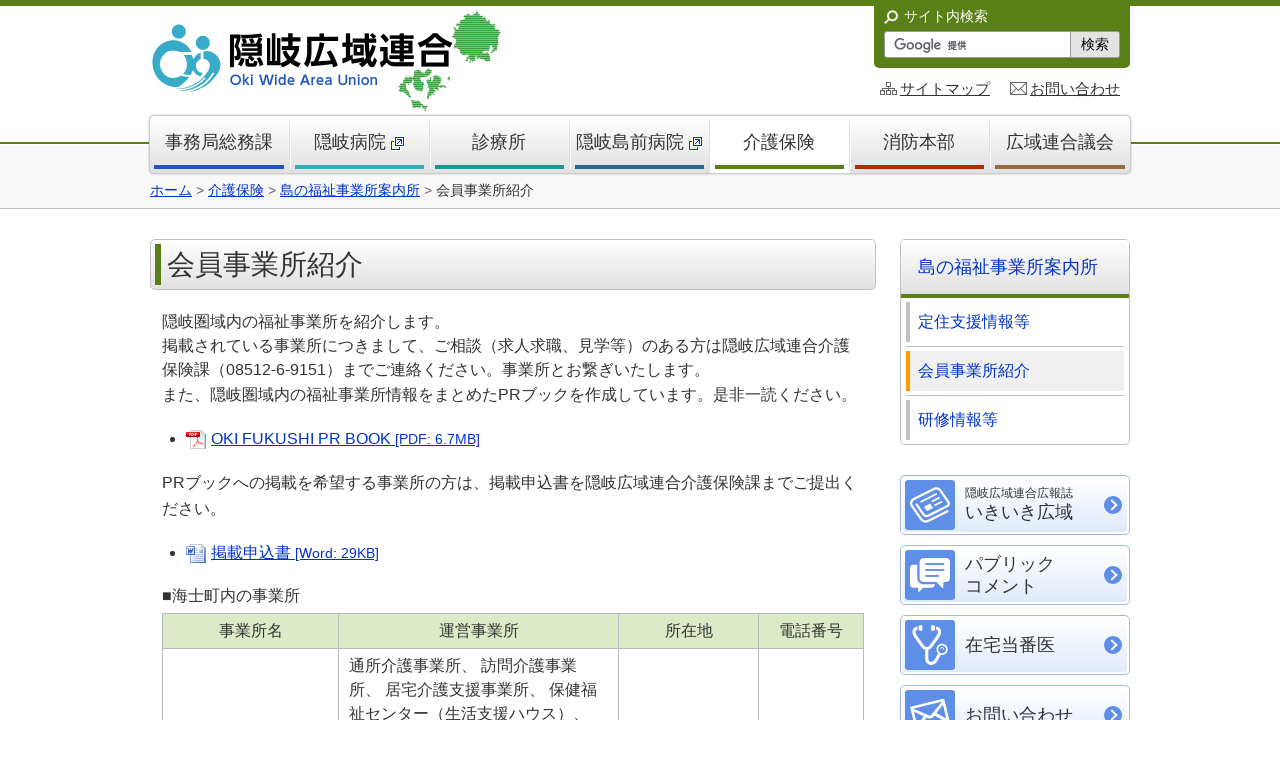

--- FILE ---
content_type: text/html; charset=UTF-8
request_url: https://okikouiki.jp/care-insurance/welfare/companies/
body_size: 5383
content:
<!DOCTYPE html>
<html lang="ja">
<head>
<meta charset="UTF-8" />
<meta name="viewport" content="width=device-width, initial-scale=1.0" />
<title>会員事業所紹介 | 介護保険 | 隠岐広域連合</title>
<link rel="shortcut icon" href="https://okikouiki.jp/care-insurance/wp-content/themes/okikouiki/images/favicon.ico" />
<link rel="stylesheet" href="https://okikouiki.jp/care-insurance/wp-content/themes/okikouiki/style.css?1747634705" media="screen,print" />
<!--[if lte IE 9]>
<link rel="stylesheet" href="https://okikouiki.jp/care-insurance/wp-content/themes/okikouiki/css/ie9.css?" media="screen,print" />
<![endif]-->
<link rel="stylesheet" href="https://okikouiki.jp/care-insurance/wp-content/themes/okikouiki/css/print.css" media="print" />
<link rel="stylesheet" href="https://okikouiki.jp/care-insurance/wp-content/themes/okikouiki/js/colorbox/colorbox.css" media="screen" />
<link rel="alternate" type="application/rss+xml" title="介護保険" href="https://okikouiki.jp/care-insurance/feed/" />
<link rel="start" href="https://okikouiki.jp/" title="ホーム" />
<link rel="index" href="https://okikouiki.jp/sitemap/" title="サイトマップ" />
<meta name='robots' content='max-image-preview:large' />
	<style>img:is([sizes="auto" i], [sizes^="auto," i]) { contain-intrinsic-size: 3000px 1500px }</style>
	<link rel='stylesheet' id='wp-mcm-styles-css' href='https://okikouiki.jp/care-insurance/wp-content/plugins/wp-media-category-management/css/wp-mcm-styles.css?ver=2.4.1.1' type='text/css' media='all' />
<script type="text/javascript" src="https://okikouiki.jp/care-insurance/wp-includes/js/jquery/jquery.min.js" id="jquery-core-js"></script>
<script type="text/javascript" src="https://okikouiki.jp/care-insurance/wp-includes/js/jquery/jquery-migrate.min.js" id="jquery-migrate-js"></script>
<link rel="canonical" href="https://okikouiki.jp/care-insurance/welfare/companies/" />
<!--[if lt IE 9]>
<script src="https://okikouiki.jp/care-insurance/wp-content/themes/okikouiki/js/html5shiv-printshiv.min.js"></script>
<script src="https://okikouiki.jp/care-insurance/wp-content/themes/okikouiki/js/selectivizr-min.js"></script>
<![endif]-->
<!-- Global site tag (gtag.js) - Google Analytics -->
<script async src="https://www.googletagmanager.com/gtag/js?id=G-5MLYMT21NF"></script>
<script>
  window.dataLayer = window.dataLayer || [];
  function gtag(){dataLayer.push(arguments);}
  gtag('js', new Date());
	
  gtag('config', 'G-5MLYMT21NF');
</script>
</head>

<body id="care-insurance" class="welfare companies">
<div id="fb-root"></div>
<script async defer crossorigin="anonymous" src="https://connect.facebook.net/ja_JP/sdk.js#xfbml=1&version=v10.0" nonce="rgZu2zJ1"></script>
<div id="top" class="skip">
<p><a href="#main">このページの本文へ</a></p>
</div>
<header id="commonHeader">
<div class="inner">
<p id="siteId"><a href="https://okikouiki.jp/"><img src="https://okikouiki.jp/care-insurance/wp-content/themes/okikouiki/images/site_logo.png" alt="隠岐広域連合 ホーム" width="353" height="101" /></a></p>
<div id="spBtn">
<p class="search"><a href="#"><img src="https://okikouiki.jp/care-insurance/wp-content/themes/okikouiki/images/btn_search.png" alt="サイト内検索" width="43" height="43" /></a></p>
<p class="gnav"><a href="#"><img src="https://okikouiki.jp/care-insurance/wp-content/themes/okikouiki/images/btn_gnav.png" alt="メニュー" width="43" height="43" /></a></p>
</div>
<form action="https://okikouiki.jp/search/" id="cse-search-box">
<label for="s">サイト内検索</label>
<div class="searchBox">
	<input type="text" id="s" name="q" size="31" />
	<input type="submit" value="検索" accesskey="f" />
	<script src="//www.google.com/coop/cse/brand?form=cse-search-box&amp;lang=ja"></script>
</div>
</form>
<ul id="guideNav">
	<li class="sitemap"><a href="https://okikouiki.jp/sitemap/">サイトマップ</a></li>
	<li class="contact"><a href="https://okikouiki.jp/contact-top/">お問い合わせ</a></li>
</ul>
</div><!-- /.inner -->
</header>

<nav id="globalNav">
<div class="inner">
<ul>
<li class=" page-general "><a href="https://okikouiki.jp/general/"><span>事務局総務課</span></a></li>
<li class="oki-hospital oki-hospital"><a target="_blank" href="https://www.oki-hospital.com/"><span>隠岐病院</span></a></li>
<li class="page-clinic page-clinic"><a href="https://okikouiki.jp/clinic/"><span>診療所</span></a></li>
<li class="dozen-hospital dozen-hospital"><a target="_blank" href="http://okidozenhospital.com/"><span>隠岐島前病院</span></a></li>
<li class="page-care-insurance page-care-insurance"><a href="http://okikouiki.jp/care-insurance/"><span>介護保険</span></a></li>
<li class="page-fire119 page-fire119"><a href="http://okikouiki.jp/fire119/"><span>消防本部</span></a></li>
<li class="page-assembly page-assembly"><a href="http://okikouiki.jp/assembly/"><span>広域連合議会</span></a></li>
</ul>
</div><!-- /.inner -->
</nav>


<div id="content">
<div id="topicPath"><p class="inner"><span class="scrText">このページの位置: </span><!-- Breadcrumb NavXT 7.4.1 -->
<a href="https://okikouiki.jp" class="main-home">ホーム</a> &gt; <a href="https://okikouiki.jp/care-insurance" class="home">介護保険</a> &gt; <a href="https://okikouiki.jp/care-insurance/welfare/" class="post post-page">島の福祉事業所案内所</a> &gt; <em>会員事業所紹介</em></p></div><div class="inner"> 
<section id="main">
<div id="mainInner">
<header id="mainHeader">
<h1>会員事業所紹介</h1>
</header>

<div class="mceContentBody">
<div>隠岐圏域内の福祉事業所を紹介します。<br />
掲載されている事業所につきまして、ご相談（求人求職、見学等）のある方は隠岐広域連合介護保険課（08512-6-9151）までご連絡ください。事業所とお繋ぎいたします。</div>
<p>また、隠岐圏域内の福祉事業所情報をまとめたPRブックを作成しています。是非一読ください。</p>
<div></div>
<ul>
<li><a href="https://okikouiki.jp/care-insurance/wp-content/uploads/sites/3/2024/04/okifukushiprbook_r6.pdf">OKI FUKUSHI PR BOOK</a></li>
</ul>
<p>PRブックへの掲載を希望する事業所の方は、掲載申込書を隠岐広域連合介護保険課までご提出ください。</p>
<ul>
<li><a href="https://okikouiki.jp/care-insurance/wp-content/uploads/sites/3/2021/04/keisaimoushikomiyoushi.docx">掲載申込書</a></li>
</ul>
<div class="companiesList ama">
<table>
<caption>海士町内の事業所</caption>
<colgroup class="name"></colgroup>
<colgroup class="facilities"></colgroup>
<colgroup class="address"></colgroup>
<colgroup class="phone"></colgroup>
<thead>
<tr>
<th scope="col">事業所名</th>
<th scope="col">運営事業所</th>
<th scope="col">所在地</th>
<th scope="col">電話番号</th>
</tr>
</thead>
<tbody>
<tr>
<td><a href="https://okikouiki.jp/care-insurance/companies/ama/2412/">社会福祉法人海士町社会福祉協議会</a></td>
<td>通所介護事業所、
訪問介護事業所、
居宅介護支援事業所、
保健福祉センター（生活支援ハウス）、
就労継続支援B型事業所、
障がい者相談支援センター、
障がい者グループホーム、
地域密着型通所介護事業所、
高齢者住宅、
特別養護老人ホーム、
高齢者グループホーム</td>
<td>海士町大字海士3969-1</td>
<td><span class="telLink">08514-2-0010</span></td>
</tr>
</tbody>
</table>
</div><!-- /.companies -->
<div class="companiesList nishinoshima">
<table>
<caption>西ノ島町内の事業所</caption>
<colgroup class="name"></colgroup>
<colgroup class="facilities"></colgroup>
<colgroup class="address"></colgroup>
<colgroup class="phone"></colgroup>
<thead>
<tr>
<th scope="col">事業所名</th>
<th scope="col">運営事業所</th>
<th scope="col">所在地</th>
<th scope="col">電話番号</th>
</tr>
</thead>
<tbody>
<tr>
<td><a href="https://okikouiki.jp/care-insurance/companies/nishinoshima/2413/">社会福祉法人西ノ島福祉会</a></td>
<td>通所介護事業所、
訪問介護事業所、
特別養護老人ホーム、
養護老人ホーム</td>
<td>西ノ島町大字宇賀697番地</td>
<td><span class="telLink">08514-7-8116</span></td>
</tr>
<tr>
<td><a href="https://okikouiki.jp/care-insurance/companies/nishinoshima/401/">社会福祉法人西ノ島町社会福祉協議会</a></td>
<td>訪問介護事業所、
居宅介護支援事業所、
小規模多機能型居宅介護事業所</td>
<td>西ノ島町大字美田2485</td>
<td><span class="telLink">08514-6-1470</span></td>
</tr>
<tr>
<td><a href="https://okikouiki.jp/care-insurance/companies/nishinoshima/403/">社会福祉法人シオンの園</a></td>
<td>保育園、
地域子育て支援センター、
就労継続支援B型事業所、
共生型通所介護事業所</td>
<td>西ノ島町別府149-9</td>
<td><span class="telLink">08514-7-8411</span></td>
</tr>
</tbody>
</table>
</div><!-- /.companies -->
<div class="companiesList chibu">
<table>
<caption>知夫村内の事業所</caption>
<colgroup class="name"></colgroup>
<colgroup class="facilities"></colgroup>
<colgroup class="address"></colgroup>
<colgroup class="phone"></colgroup>
<thead>
<tr>
<th scope="col">事業所名</th>
<th scope="col">運営事業所</th>
<th scope="col">所在地</th>
<th scope="col">電話番号</th>
</tr>
</thead>
<tbody>
<tr>
<td><a href="https://okikouiki.jp/care-insurance/companies/chibu/405/">社会福祉法人知夫村社会福祉協議会</a></td>
<td>地域密着型通所介護事業所、
訪問介護事業所、
居宅介護支援事業所、
高齢者生活福祉センター</td>
<td>知夫村664</td>
<td><span class="telLink">08514-8-2270</span></td>
</tr>
</tbody>
</table>
</div><!-- /.companies -->
<div class="companiesList okinoshima">
<table>
<caption>隠岐の島町内の事業所</caption>
<colgroup class="name"></colgroup>
<colgroup class="facilities"></colgroup>
<colgroup class="address"></colgroup>
<colgroup class="phone"></colgroup>
<thead>
<tr>
<th scope="col">事業所名</th>
<th scope="col">運営事業所</th>
<th scope="col">所在地</th>
<th scope="col">電話番号</th>
</tr>
</thead>
<tbody>
<tr>
<td><a href="https://okikouiki.jp/care-insurance/companies/okinoshima/407/">株式会社ライフサポート</a></td>
<td>小規模多機能型居宅介護事業所</td>
<td>隠岐の島町中村72-1</td>
<td><span class="telLink">08512-4-0560</span></td>
</tr>
<tr>
<td><a href="https://okikouiki.jp/care-insurance/companies/okinoshima/409/">社会福祉法人愛宕会</a></td>
<td>訪問介護事業所、
居宅介護支援事業所、
高齢者グループホーム、
特別養護老人ホーム、
養護老人ホーム、
高齢者共同住宅</td>
<td>隠岐の島町郡425番5</td>
<td><span class="telLink">08512-5-3811</span></td>
</tr>
<tr>
<td><a href="https://okikouiki.jp/care-insurance/companies/okinoshima/2414/">社会福祉法人隠岐共生学園</a></td>
<td>保育所、
訪問介護事業所、
訪問看護事業所、
居宅介護支援事業所、
通所リハビリテーション、
高齢者グループホーム、
特別養護老人ホーム、
養護老人ホーム、
老人保健施設</td>
<td>隠岐の島町栄町1088番地</td>
<td><span class="telLink">08512-2-0541</span></td>
</tr>
<tr>
<td><a href="https://okikouiki.jp/care-insurance/companies/okinoshima/2416/">社会福祉法人ふれあい五箇</a></td>
<td>訪問介護事業所、
通所介護事業所、
障がい者訪問介護事業所、
障がい者通所介護事業所</td>
<td>隠岐の島町北方278-2</td>
<td><span class="telLink">08512-5-3541</span></td>
</tr>
<tr>
<td><a href="https://okikouiki.jp/care-insurance/companies/okinoshima/417/">社会福祉法人高田会</a></td>
<td>訪問介護事業所、
通所介護事業所、
居宅介護支援事業所、
高齢者グループホーム、
特別養護老人ホーム</td>
<td>隠岐の島町都万1791-1</td>
<td><span class="telLink">08512-6-3200</span></td>
</tr>
<tr>
<td><a href="https://okikouiki.jp/care-insurance/companies/okinoshima/419/">株式会社ケイテン</a></td>
<td>居宅介護支援事業所、
高齢者グループホーム</td>
<td>隠岐の島町栄町572番地</td>
<td><span class="telLink">08512-2-0121</span></td>
</tr>
<tr>
<td><a href="https://okikouiki.jp/care-insurance/companies/okinoshima/423/">社会福祉法人隠岐の島町社会福祉協議会</a></td>
<td>地域福祉推進事業等</td>
<td>隠岐の島町原田396番地</td>
<td><span class="telLink">08512-2-0685</span></td>
</tr>
<tr>
<td><a href="https://okikouiki.jp/care-insurance/companies/okinoshima/425/">株式会社ＤＯＬＣＩ</a></td>
<td>地域密着型通所介護事業所</td>
<td>隠岐の島町下西509番地1</td>
<td><span class="telLink">08512-2-9511</span></td>
</tr>
<tr>
<td><a href="https://okikouiki.jp/care-insurance/companies/okinoshima/427/">社会福祉法人博愛</a></td>
<td>障がい者支援施設、
訪問介護事業所、
通所介護事業所、
地域密着型通所介護事業所、
居宅介護支援事業所、
高齢者生活福祉センター</td>
<td>隠岐の島町原田390番地3</td>
<td><span class="telLink">08512-2-5922</span></td>
</tr>
<tr>
<td><a href="https://okikouiki.jp/care-insurance/companies/okinoshima/429/">特定非営利活動法人ふるさと工房</a></td>
<td>小規模多機能型居宅介護事業所、
高齢者グループホーム</td>
<td>隠岐の島町有木山崎10番1</td>
<td><span class="telLink">08512-3-0775</span></td>
</tr>
<tr>
<td><a href="https://okikouiki.jp/care-insurance/companies/okinoshima/431/">特定非営利活動法人介護福祉サービスくすもと</a></td>
<td>地域密着型通所介護事業所</td>
<td>隠岐の島町那久626</td>
<td><span class="telLink">08512-6-3033</span></td>
</tr>
<tr>
<td><a href="https://okikouiki.jp/care-insurance/companies/okinoshima/433/">合同会社なかよし</a></td>
<td>小規模多機能型居宅介護事業所</td>
<td>隠岐の島町下西819番地</td>
<td><span class="telLink">08512-3-1174</span></td>
</tr>
<tr>
<td><a href="https://okikouiki.jp/care-insurance/companies/okinoshima/435/">合同会社かえで</a></td>
<td>居宅介護支援事業所、
地域密着型通所介護事業所</td>
<td>隠岐の島町有木クラミ口8番地</td>
<td><span class="telLink">08512-2-3454</span></td>
</tr>
</tbody>
</table>
</div><!-- /.companies -->
</div>

<footer id="pageContact">
<h2>このページに関するお問い合わせ</h2>
<address>
<b>隠岐広域連合介護保険課</b><br />
〒685-0104　<span>島根県隠岐郡隠岐の島町都万2016番地</span><br />
電話: 08512-6-9151　FAX: 08512-6-3330
</address>
</footer>

</div><!--/#mainInner -->
</section><!-- /#main -->
 
<div id="sidebar">
<nav id="localNav">
<h2><a href="https://okikouiki.jp/care-insurance/welfare/">島の福祉事業所案内所</a></h2>
<ul>
<li class="%e5%ae%9a%e4%bd%8f%e6%94%af%e6%8f%b4%e6%83%85%e5%a0%b1%e7%ad%89"><a href="https://okikouiki.jp/care-insurance/welfare/%e5%ae%9a%e4%bd%8f%e6%94%af%e6%8f%b4%e6%83%85%e5%a0%b1%e7%ad%89/">定住支援情報等</a></li>
<li class="current_page_item companies"><a href="https://okikouiki.jp/care-insurance/welfare/companies/" aria-current="page">会員事業所紹介</a></li>
<li class="training"><a href="https://okikouiki.jp/care-insurance/welfare/training/">研修情報等</a></li>
</ul>
</nav>

<ul id="sideMenu" class="clearfix">
<li class="page-publications"><a href="https://okikouiki.jp/publications/"><span>隠岐広域連合広報誌 <b>いきいき広域</b></span></a></li>
<li class=" page-public-comment "><a href="https://okikouiki.jp/public-comment/"><span>パブリックコメント</span></a></li>
<li class=" page-doctor "><a href="https://okikouiki.jp/doctor/"><span>在宅当番医</span></a></li>
<li class="page-contact"><a href="https://okikouiki.jp/care-insurance/contact/"><span>お問い合わせ</span></a></li>
</ul>


<div class="sns">
<div class="fb-page" data-href="https://www.facebook.com/106856467764706" data-show-posts="true" data-width="500" data-height="" data-small-header="false" data-adapt-container-width="true" data-hide-cover="false" data-show-facepile="false"><blockquote cite="https://www.facebook.com/106856467764706" class="fb-xfbml-parse-ignore"><a href="https://www.facebook.com/106856467764706">島の福祉事業所案内所（隠岐広域連合）</a></blockquote></div>
</div>
</div><!-- /#sidebar -->
</div><!-- /.inner -->
</div><!-- /#content -->


<footer id="commonFooter">
<div class="inner">

<ul id="footNav">
<li class=" page-about "><a href="https://okikouiki.jp/about/">このサイトについて</a></li>
<li class=" page-accessibility "><a href="https://okikouiki.jp/accessibility/">アクセシビリティ</a></li>
</ul>
<address>
<b>隠岐広域連合事務局</b><br />
〒685-0104　島根県隠岐郡隠岐の島町都万2016番地<br />
電話: 08512-6-9150（代表）　FAX: 08512-6-3330</address>
</div><!-- /.inner -->
<div id="copyright">
<p lang="en"><small class="inner">Copyright &copy; 1999-2026 Oki Wide Area Union. All rights reserved.</small></p>
</div>
</footer>
<p id="scrollTop"><a href="#top">このページの先頭へ</a></p>

<script type="speculationrules">
{"prefetch":[{"source":"document","where":{"and":[{"href_matches":"\/care-insurance\/*"},{"not":{"href_matches":["\/care-insurance\/wp-*.php","\/care-insurance\/wp-admin\/*","\/care-insurance\/wp-content\/uploads\/sites\/3\/*","\/care-insurance\/wp-content\/*","\/care-insurance\/wp-content\/plugins\/*","\/care-insurance\/wp-content\/themes\/care-insurance\/*","\/care-insurance\/wp-content\/themes\/okikouiki\/*","\/care-insurance\/*\\?(.+)"]}},{"not":{"selector_matches":"a[rel~=\"nofollow\"]"}},{"not":{"selector_matches":".no-prefetch, .no-prefetch a"}}]},"eagerness":"conservative"}]}
</script>
<script type="text/javascript" src="https://okikouiki.jp/care-insurance/wp-content/themes/okikouiki/js/jquery.flatheights.js" id="jquery.flatheights-js"></script>
<script type="text/javascript" src="https://okikouiki.jp/care-insurance/wp-content/themes/okikouiki/js/colorbox/jquery.colorbox-min.js" id="jquery.colorbox-js"></script>
<script type="text/javascript" src="https://okikouiki.jp/care-insurance/wp-content/themes/okikouiki/js/jquery.ah-placeholder.js" id="jquery.ah-placeholder-js"></script>
<script type="text/javascript" src="https://okikouiki.jp/care-insurance/wp-content/themes/okikouiki/js/common.js" id="jquery.common-js"></script>
<script type="text/javascript" src="https://okikouiki.jp/care-insurance/wp-content/themes/okikouiki/js/footerFixed.js" id="footerFixed-js"></script>
</body>
</html>

--- FILE ---
content_type: text/css
request_url: https://okikouiki.jp/care-insurance/wp-content/themes/okikouiki/style.css?1747634705
body_size: 13052
content:
@charset "utf-8";
/*
Theme Name: OkiWideAreaUnion
Description:
Version: 1.0
Author: Ishiwa@Will3in
*/

@import "css/reset.css";
@import "css/editor-style.css";

/* Base Style
================================================== */
body {
	background-color: #fff;
	color: #333;
	font-size: 100%;
	font-family: Verdana, 'Hiragino Kaku Gothic ProN', Meiryo, 'MS PGothic', sans-serif;
	line-height: 1.5;
	position: relative;
	-webkit-text-size-adjust: 100%;
}
a:link {
	color: #03c;
}
a:visited {
	color: #309;
}
a:hover, a:focus {
	color: #c30;
}
a:focus img {
	background-color: transparent;
}
img.external {
	margin: 0 .25em;
	vertical-align: middle;
}
#globalNav img.external,
#mainNav img.external,
#organizations img.external {
	margin-right: 0;
}
input, select, textarea {
	color: #000;
	font-family: inherit;
	font-size: 100%;
}
.new {
	margin-right: .25em;
	padding: 1px 5px 0;
	border-radius: 3px;
	background-color: #fdd;
	color: #c00;
	font-size: 75%;
	font-weight: normal;
	text-transform: uppercase;
	vertical-align: text-bottom;
}
.hide,
.scrText {
	position: absolute;
	width: 0;
	height: 0;
	overflow: hidden;
}
.fileSize {
	font-size: 87.5%;
}


/* Block Skip
================================================== */
.skip {
	background-color: #1e57bd;
}
#general .skip {
	background-color: #1e57bd;
}
#oki-route .skip {
	background-color: #4b73c0;
}
#clinic .skip {
	background-color: #1e9398;
}
#fire119 .skip {
	background-color: #b22a00;
}
#care-insurance .skip {
	background-color: #598016;
}
#assembly .skip {
	background-color: #9b6c41;
}
.skip a {
	display: block;
	height: 0;
	overflow: hidden;
	color: #fff;
}
.skip a:focus {
	height: auto;
}


/* Layout
================================================== */
.skip a,
.inner {
	max-width: 980px;
	margin: 0 auto;
}
#main {
	float: left;
	width: 100%;
	margin-right: -254px;
}
#mainInner {
	margin-right: 254px;
}
#main.col1,
#main.col1 #mainInner {
	float: none;
	margin-right: 0;
}
#sidebar {
	float: right;
	width: 230px;
}

@media screen and (max-width: 1020px) {
	.skip a,
	.inner {
		margin: 0 20px;
	}
}
@media screen and (max-width: 768px) {
	#main {
		float: none;
		margin-right: 0;
		margin-bottom: 30px;
	}
	#mainInner {
		margin-right: 0;
	}
	#sidebar {
		float: none;
		width: 100%;
	}
}
@media screen and (max-width: 480px) {
	.skip a,
	.inner {
		margin: 0 10px;
	}
}


/* Header
================================================== */
#commonHeader {
	border-top: 6px solid #1e57bd;
	position: relative;
}
#general #commonHeader {
	border-top-color: #1e57bd;
}
#oki-route #commonHeader {
	border-top-color: #4b73c0;
}
#clinic #commonHeader {
	border-top-color: #1e9398;
}
#fire119 #commonHeader {
	border-top-color: #b22a00;
}
#care-insurance #commonHeader {
	border-top-color: #598016;
}
#assembly #commonHeader {
	border-top-color: #9b6c41;
}
#siteId {
	float: left;
	margin: 4px 0;
}
#spBtn {
  float: right;
  margin-top: 10px;
  line-height: 1;
	display: none;
}
#spBtn p {
  float: left;
  width: 47%;
  margin-right: 6%;
}
#spBtn p:last-child {
  margin-right: 0;
}
#spBtn p a {
  display: block;
  padding: 8px;
  border-radius: 5px;
  background-color: #1e57bd;
}
#cse-search-box {
	float: right;
	padding: 0 10px 10px;
	border-radius: 0 0 5px 5px;
	background-color: #1e57bd;
}
#general #spBtn p a,
#general #cse-search-box {
	background-color: #1e57bd;
}
#oki-route #spBtn a,
#oki-route #cse-search-box {
	background-color: #4b73c0;
}
#clinic #spBtn p a,
#clinic #cse-search-box {
	background-color: #1e9398;
}
#fire119 #spBtn p a,
#fire119 #cse-search-box {
	background-color: #b22a00;
}
#care-insurance #spBtn p a,
#care-insurance #cse-search-box {
	background-color: #598016;
}
#assembly #spBtn p a,
#assembly #cse-search-box {
	background-color: #9b6c41;
}
#cse-search-box label {
	display: block;
	margin-bottom: 4px;
	padding-left: 20px;
	background: url(images/icon_search.png) no-repeat 0 50%;
	background-size: 14px 14px;
	color: #fff;
	font-size: 87.5%;
}
#cse-search-box .searchBox {
	border: 1px solid #999;
	border-radius: 3px;
	background-color: #fff;
	line-height: 1;
}
#cse-search-box input[type='text']{
	width: 11em;
	max-width: 300px;
	padding-left: 3px;
	border: 0 !important;
}
#cse-search-box input[type='submit']{
	height: 1.8em;
	padding: 0 10px;
	border: 0;
	border-left: 1px solid #999;
	border-radius: 0 3px 3px 0;
	background-color: #e3e3e3;
	font-size: 87.5%;
  -webkit-appearance: none;
}
#guideNav {
	clear: right;
	float: right;
	margin: 10px;
	font-size: 93.75%;
}
#guideNav li {
	display: inline;
}
#guideNav li a {
	padding-left: 20px;
	color: #333;
}
#guideNav li a:hover,
#guideNav li a:focus {
	color: #666;
}
#guideNav li.sitemap a {
	background: url(images/icon_sitemap.png) no-repeat 0 50%;
	background-size: 17px 13px;
}
#guideNav li.contact a {
	margin-left: 16px;
	background: url(images/icon_contact.png) no-repeat 0 50%;
	background-size: 17px 13px;
}

@media screen and (max-width: 640px) {
	#siteId {
		max-width: 73%;
	}
	#spBtn {
		display: block;
		max-width: 25%;
	}
	#cse-search-box {
		position: absolute;
		top: 100%;
		left: 0;
		width: 100%;
		z-index: 99;
		float: none;
		box-sizing: border-box;
		box-shadow: 0 2px 2px rgba(0,0,0,0.3);
		padding: 10px;
		border-radius: 0;
		text-align: center;
		display: none;
	}
	#cse-search-box label,
	#cse-search-box .searchBox {
		display: inline-block;
	}
	#cse-search-box input[type='text']{
		width: 280px;
	}
	#guideNav {
		display: none;
	}
}
@media screen and (max-width: 480px) {
	#cse-search-box input[type='text']{
		width: 180px;
	}
}
@media screen and (max-width: 380px) {
	#cse-search-box input[type='text']{
		width: 120px;
	}
}


/* Global Nav
================================================== */
#globalNav {
	position: relative;
	z-index: 99;
	font-size: 112.5%;
	line-height: 1.125;
}
#globalNav .inner {
	display: table;
	border: 1px solid #ccc;
	border-radius: 5px;
	box-shadow: 0 0 2px rgba(0,0,0,0.3);
	background: -webkit-gradient(linear, left top, left bottom, from(#fff), to(#e1e1e1));
	background: -webkit-linear-gradient(top, #fff, #e1e1e1);
	background: linear-gradient(to bottom, #fff, #e1e1e1);
	background-color: #e1e1e1;
}
#globalNav li {
	float: left;
	width: 14.28%;
	padding: 4px 0;
}
#globalNav li:first-child {
	border-radius: 5px 0 0 5px;
}
#globalNav li:last-child {
	border-radius: 0 5px 5px 0;
}
#globalNav li:hover {
	background: #fff;
}
#outline #globalNav li.page-outline,
#general #globalNav li.page-general,
#care-insurance #globalNav li.page-care-insurance,
#fire119 #globalNav li.page-fire119,
#assembly #globalNav li.page-assembly {
	background: #fff;
}

#globalNav li a {
	display: block;
	padding: 0 4px;
	border-right: 1px solid #e1e1e1;
	border-left: 1px solid #fff;
	color: #333;
	text-align: center;
	text-decoration: none;
}
#globalNav li:first-child a {
	border-left: 0;
}
#globalNav li:last-child a {
	border-right: 0;
}
#globalNav li a span {
	display: table-cell;
	width: 140px;
	height: 2.3em;
	border-bottom: 4px solid;
	vertical-align: middle;
}
#globalNav li.page-outline a span {
	border-color: #1e57bd;
}
#globalNav li.page-general a span {
	border-color: #1e57bd;
}
#globalNav li.oki-hospital a span {
	border-color: #37acbd;
}
#globalNav li.page-clinic a span {
	border-color: #1e9398;
}
#globalNav li.dozen-hospital a span {
	border-color: #26698a;
}
#globalNav li.page-care-insurance a span {
	border-color: #598016;
}
#globalNav li.page-fire119 a span {
	border-color: #b22a00;
}
#globalNav li.page-assembly a span {
	border-color: #9b6c41;
}

#slideshow,
#content {
	margin-top: -2em;
	border-top: 2px solid #1e57bd;
	padding-top: 1px;
}
#home #content {
	margin-top: 0;
	border-top: 0;
	padding-top: 0;
}
#general #content {
	border-top-color: #1e57bd;
}
#oki-route #content {
	border-top-color: #4b73c0;
}
#clinic #content {
	border-top-color: #1e9398;
}
#fire119 #content {
	border-top-color: #b22a00;
}
#care-insurance #content {
	border-top-color: #598016;
}
#assembly #content {
	border-top-color: #9b6c41;
}

@media screen and (max-width: 640px) {
	#globalNav {
		position: relative;
	}
	#globalNav .inner {
		display: block;
		margin: 0;
		border: 0;
		border-radius: 0;
		box-shadow: inherit;
		background: none;
	}
	#globalNav ul {
		position: absolute;
		top: 0;
		left: 0;
		width: 100%;
		z-index: 99;
		border-top: 2px solid #1e57bd;
		background-color: #f1f1f1;
		box-shadow: 0 2px 2px rgba(0,0,0,0.3);
		display: none;
	}
	#general #globalNav ul {
		border-color: #1e57bd;
	}
	#oki-route #globalNav ul {
		border-color: #4b73c0;
	}
	#clinic #globalNav ul {
		border-color: #1e9398;
	}
	#fire119 #globalNav ul {
		border-color: #b22a00;
	}
	#care-insurance #globalNav ul {
		border-color: #598016;
	}
	#assembly #globalNav ul {
		border-color: #9b6c41;
	}
	#globalNav li {
		width: 50%;
		padding: 2px 0;
		border-bottom: 1px solid #c1c1c1;
		background: -webkit-gradient(linear, left top, left bottom, from(#fff), to(#e1e1e1));
		background: -webkit-linear-gradient(top, #fff, #e1e1e1);
		background: linear-gradient(to bottom, #fff, #e1e1e1);
		background-color: #e1e1e1;
	}
	#globalNav li:last-child {
		border-bottom: 0;
	}
	#globalNav li:first-child,
	#globalNav li:last-child {
		border-radius: 0;
	}
	#globalNav li a {
		padding: 8px 5px;
		border-right: 0;
		border-left: 0;
		text-align: left;
	}
	#globalNav li:nth-child(odd) a {
		border-right: 1px solid #c1c1c1;
	}
	#globalNav li a span {
		display: block;
		width: auto;
		height: auto;
		padding-left: 6px;
		border-bottom: 0;
		border-left: 4px solid;
		vertical-align: baseline;
	}

	#slideshow,
	#content {
		margin-top: 0;
	}
}


/* SlideShow
================================================== */
#slideshow {
	position: relative;
}
#slideshow .slideInner {
	background-color: #333;
}
#slideshow ul.slides {
	position: relative;
	margin: 0 auto;
	max-width: 1440px;
	height: 480px;
	overflow: hidden;
}
#slideshow ul.slides li {
	position: absolute;
	top: 0;
	left: 50%;
	width: 1440px;
	height: 480px;
	background: #fff;
}
#slideshow ul.slides li img {
	margin-left: -50%;
}
#slideshow .slideControl {
	position: relative;
	max-width: 956px;
	margin: 0 auto;
}
#slideshow .slideControl .inner {
	position: absolute;
	bottom: 107px;
	z-index: 50;
	width: 100%;
	margin: 0;
	border-radius: 1em;
	background: rgba(0,0,0,0.55);
	font-size: 87.5%;
	line-height: 1;
	text-align: center;
}
#slideshow .slideControl .caption {
	float: left;
	width: 35%;
	box-sizing: border-box;
	padding: 2px 12px;
	color: #fff;
	vertical-align: middle;
	position: relative;
}
#slideshow .slideControl .caption li {
	position: absolute;
	top: 7px;
	left: 12px;
	width: 100%;
	text-align: left;
}
#slideshow .slideControl .slideList {
	float: left;
	width: 30%;
	box-sizing: border-box;
	padding: 3px 0;
	text-align: center;
	vertical-align: middle;
}
#slideshow .slideControl .slideList li {
	display: inline;
	margin: 0 3px;
	vertical-align: middle;
}
#slideshow .slideControl .slideList li img {
	vertical-align: middle;
}
#slideshow .slideControl .slideList li.active img {
	opacity: 1 !important;
}
#slideshow .slideControl .slideList li:not(.active) img {
	width: 10px;
	height: 10px;
	margin: 2px 0;
}
#slideshow .slideControl .pauseAndPlay {
	float: right;
	width: 35%;
	box-sizing: border-box;
	padding: 7px 12px;
	text-align: right;
	vertical-align: middle;
}
#slideshow .slideControl .pauseAndPlay a {
	padding-left: 18px;
	color: #fff;
	text-decoration: none;
}
#slideshow .slideControl .pauseAndPlay a.play {
	background: url(images/btn_play.png) no-repeat 0 50%;
	background-size: 14px 14px;
}
#slideshow .slideControl .pauseAndPlay a.pause {
	margin-left: 10px;
	background: url(images/btn_pause.png) no-repeat 0 50%;
	background-size: 14px 14px;
}
#slideshow .slideControl .pauseAndPlay a.enable {
	opacity: 0.8;
	filter: alpha(opacity=80);
}
#slideshow .slideControl .pauseAndPlay a:hover {
	opacity: 1;
	filter: alpha(opacity=100);
}

@media screen and (max-width: 1000px) {
	#slideshow ul.slides li {
		width: 144%;
		height: auto;
	}
}
@media screen and (max-width: 1020px) {
	#slideshow .slideControl {
		margin: 0 32px;
	}
}
@media screen and (max-width: 640px) {
	#slideshow .slideControl {
		margin: 0 20px;
	}
	#slideshow .slideControl .inner {
		bottom: 60px;
	}
	#slideshow .slideControl .slideList {
		display: none;
	}
	#slideshow .slideControl .caption {
		width: 60%;
	}
	#slideshow .slideControl .pauseAndPlay {
		width: 40%;
	}
}
@media screen and (max-width: 480px) {
	#slideshow .slideControl {
		margin: 0 10px;
		font-size: 87.5%;
	}
	#slideshow .slideControl .inner {
		bottom: 30px;
	}
}


/* Home
================================================== */
#home #content {
	position: relative;
	z-index: 30;
	margin-top: -95px;
	min-height: 95px;
	background: url(images/slide_fade.png) repeat-x;
}
#mainNav {
	margin-bottom: 30px;
	padding: 11px;
	border: 1px solid #d0d0d0;
	border-radius: 5px;
	background-color: rgba(248,248,248,0.8);
	line-height: 1.25;
}
#mainNav li {
	float: left;
	width: 19%;
	margin-right: 1.25%;
	box-sizing: border-box;
	border: 1px solid #c1c1c1;
	background-color: #fff;
}
#mainNav li:nth-child(n+5) {
	margin-right: 0;
}
#mainNav li.page-welfare {
	display: none;
}
#mainNav li a {
	display: block;
	padding: 2px 2px 8px;
	background-color: #fff;
	color: #333;
	text-decoration: none;
	text-align: center;
}
#mainNav li a img:not(.external) {
	width: 100%;
	margin-bottom: 8px;
	padding-bottom: 2px;
	border-bottom: 3px solid;
}
#mainNav li.oki-hospital a img {
	border-bottom-color: #37acbd;
}
#mainNav li.dozen-hospital a img {
	border-bottom-color: #26698a;
}
#mainNav li.page-care-insurance a img,
#mainNav li.page-welfare a img {
	border-bottom-color: #598016;
}
#mainNav li.page-clinic a img {
	border-bottom-color: #1e9398;
}
#mainNav li.page-fire119 a img {
	border-bottom-color: #b22a00;
}
#mainNav li.page-oki-route a img {
	border-bottom-color: #4b73c0;
}
#mainNav li a:hover img:not(.external),
#mainNav li a:focus img:not(.external) {
	opacity: 0.80;
	filter: alpha(opacity=80);
	transition: opacity .3s;
}

#home .lead {
	border: 2px solid #ffcd8c;
	border-radius: 5px;
	background-color: #fffbf5;
}
#home .lead div {
	margin: -25px -7px -20px 0;
	padding: 45px 27px 20px 20px;
	background: url(images/oki_configuration.png) no-repeat 100% 0;
	background-size: 174px 171px;
}
#home .lead ul {
	padding-left: 0;
	list-style: none;
}
#home .lead li {
	display: inline-block;
	margin-right: 1em;
}
#home .lead li a {
	padding-left: 10px;
	background: url(images/arrow_s1.png) no-repeat 0 50%;
	background-size: 5px 10px;
}

#home .otherMenu li {
	float: left;
	width: 32%;
	margin-right: 2%;
	box-sizing: border-box;
	border: 1px solid #999;
	border-radius: 3px;
	background: -webkit-gradient(linear, left top, left bottom, from(#fff), to(#eee));
	background: -webkit-linear-gradient(top, #fff, #eee);
	background: linear-gradient(to bottom, #fff, #eee);
	background-color: #eee;
}
#home .otherMenu li:nth-child(3n) {
	margin-right: 0;
}
#home .otherMenu li a {
	display: table-cell;
	width: 250px;
	height: 3em;
	padding-left: 68px;
	border-radius: 2px;
	background-repeat: no-repeat;
	background-position: -6px 50%;
	background-size: 74px auto;
	color: #333;
	font-size: 112.5%;
	text-decoration: none;
	text-align: center;
	line-height: 1.25;
	vertical-align: middle;
}
#home .otherMenu li.page-assembly a {
	background-image: url(images/img_assembly.jpg);
}
#home .otherMenu li.page-recruit a {
	background-image: url(images/img_recruit.jpg);
}
#home .otherMenu li.page-bid a {
	background-image: url(images/img_bid.jpg);
}
#home .otherMenu li:hover {
	background: #fff;
}
#home .otherMenu li a:hover,
#home .otherMenu li a:focus {
	opacity: 0.80;
	filter: alpha(opacity=80);
}

@media screen and (max-width: 800px) {
	#mainNav li a {
		padding-bottom: 5px;
	}
	#mainNav li a img:not(.external) {
		margin-bottom: 5px;
	}
}
@media screen and (max-width: 768px) {
	#mainNav li.page-welfare {
		display: block;
	}
	#mainNav li {
		width: 32.3%;
		margin-right: 1.55%;
	}
	#mainNav li:nth-child(n+5) {
		margin-right: 1.55%;
	}
	#mainNav li:nth-child(-n+3) {
		margin-bottom: 1.55%;
	}
	#mainNav li:nth-child(3n) {
		margin-right: 0;
	}
}
@media screen and (max-width: 640px) {
	#home #content {
		padding-top: 45px;
	}
}
@media screen and (max-width: 580px) {
	#home .otherMenu li a {
		font-size: 100%;
	}
}
@media screen and (max-width: 520px) {
	#home .otherMenu li {
		float: none;
		width: auto;
		margin-right: 0;
		margin-bottom: 10px;
	}
	#home .otherMenu li a {
		width: 460px;
		padding-left: 80px;
		text-align: left;
		position: relative;
	}
	#home .otherMenu li > a:before {
		content: "";
	  display: block;
	  position: absolute;
	  top: 50%;
	  right: 7px;
	  width: 18px;
	  height: 18px;
	  margin-top: -9px;
	  border-radius: 50%;
	  background-color: #aeaeae;
	}
	#home .otherMenu li > a:after {
	  content: "";
	  display: block;
	  position: absolute;
	  top: 50%;
	  right: 13px;
	  width: 6px;
	  height: 6px;
	  margin-top: -4px;
	  border-top: solid 2px #fff;
	  border-right: solid 2px #fff;
	  -webkit-transform: rotate(45deg);
	  transform: rotate(45deg);
	}
}
@media screen and (max-width: 480px) {
	#mainNav li {
		width: 48.4%;
		margin-right: 3.2%;
		margin-bottom: 10px;
	}
	#mainNav li:nth-child(-n+4) {
		margin-bottom: 3.2%;
	}
	#mainNav li:nth-child(n+5),
	#mainNav li:nth-child(3n) {
		margin-right: 3.2%;
	}
	#mainNav li:nth-child(2n) {
		margin-right: 0;
	}
	#home #content {
		padding-top: 75px;
	}
	#home .lead div {
		padding: 35px 17px 10px 10px;
	}
}


/* Topic Path
================================================== */
#topicPath {
	margin-bottom: 30px;
	padding: 2.5em 0 .5em;
	border-bottom: 1px solid #c1c1c1;
	background-color: #f8f8f8;
	color: #666;
	font-size: 87.5%;
}
#topicPath em {
	color: #333;
	font-style: normal;
}

@media screen and (max-width: 640px) {
	#topicPath {
		padding-top: .5em;
	}
}


/* Main
================================================== */
#mainHeader {
	margin-bottom: 1.25em;
	padding: 4px;
	border: 1px solid #c1c1c1;
	border-radius: 5px;
	background: -webkit-gradient(linear, left top, left bottom, from(#fff), to(#e1e1e1));
	background: -webkit-linear-gradient(top, #fff, #e1e1e1);
	background: linear-gradient(to bottom, #fff, #e1e1e1);
	background-color: #fff;
}
#mainHeader h1 {
	padding: 3px 0 3px 6px;
	border-left: 6px solid #1e57bd;
	font-size: 175%;
	line-height: 1.25;
}
#general #mainHeader h1 {
	border-left-color: #1e57bd;
}
#oki-route #mainHeader h1 {
	border-left-color: #4b73c0;
}
#clinic #mainHeader h1 {
	border-left-color: #1e9398;
}
#fire119 #mainHeader h1 {
	border-left-color: #b22a00;
}
#care-insurance #mainHeader h1 {
	border-left-color: #598016;
}
#assembly #mainHeader h1 {
	border-left-color: #9b6c41;
}

body.article #mainHeader {
	margin-bottom: 3.25em;
	position: relative;
}
body.article #mainHeader p.postMeta {
	position: absolute;
	top: 100%;
	left: 0;
	width: 100%;
	box-sizing: border-box;
	padding: .25em 12px;
	border-bottom: 1px dotted #c1c1c1;
	text-align: right;
}

.mceContentBody {
	margin: 2.5em 12px 0;
}
.mceContentBody:first-of-type {
	margin-top: 0;
}
#clinic.home .mceContentBody,
#fire119.home .mceContentBody,
#assembly.home .mceContentBody {
	margin-right: 0;
	margin-left: 0;
}
body:not(.home) .mceContentBody {
	min-height: 350px;
}
.mceContentBody > section:first-child > h2 {
	margin-top: 0;
}

#fire119.download .mceContentBody table th:nth-child(n+2),
#care-insurance.download .mceContentBody table th:nth-child(n+2) {
	width: 23%;
}
body.download .mceContentBody table a[href$='.pdf'],
body.download .mceContentBody table a[href$='.doc'],
body.download .mceContentBody table a[href$='.docx'],
body.download .mceContentBody table a[href$='.xls'],
body.download .mceContentBody table a[href$='.xlsx'],
body.download .mceContentBody table a[href$='.jtd'] {
	display: none;
}
body.download .mceContentBody table .fileName {
	position: absolute;
	width: 0;
	overflow: hidden;
}

@media screen and (max-width: 768px) {
	body:not(.home) .mceContentBody {
		min-height: 0;
	}
}
@media screen and (max-width: 480px) {
	body.article #mainHeader p.postMeta {
		padding-right: 0;
		padding-left: 0;
	}
	.mceContentBody {
		margin: 0;
	}
}


/* News
================================================== */
section.news {
	margin: 30px 0;
}
section.news .newsHeader {
	padding: 6px 11px;
	border: 1px solid #e1e1e1;
	border-bottom: 0;
	border-radius: 5px 5px 0 0;
	background: -webkit-gradient(linear, left top, left bottom, from(#fff), to(#e1e1e1));
	background: -webkit-linear-gradient(top, #fff, #e1e1e1);
	background: linear-gradient(to bottom, #fff, #e1e1e1);
	background-color: #fff;
}
section.news .newsHeader h2 {
	float: left;
	font-size: 112.5%;
	font-weight: bold;
}
section.news .newsHeader p {
	float: right;
}
section.news .newsHeader a {
	margin-left: .5em;
	font-size: 87.5%;
	vertical-align: middle;
}
section.news .newsHeader .seeAll:after {
	content: " \226B";
}
section.news .newsHeader .feed {
	display: inline-block;
	min-height: 20px;
	padding: 0 3px 0 22px;
	border: 1px solid #e1e1e1;
	border-radius: 3px;
	background: #fff url(images/icon_feed.png) no-repeat 2px 50%;
	background-size: 16px 16px;
	color: #333;
	font-size: 81.25%;
	text-decoration: none;
}
section.news ul,
section.news .noNews {
	border-top: 3px solid #1e57bd;
}
#clinic section.news:not(.general) ul,
#clinic section.news:not(.general) .noNews {
	border-top-color: #1e9398;
}
#fire119 section.news:not(.general) ul,
#fire119 section.news:not(.general) .noNews {
	border-top-color: #b22a00;
}
#care-insurance section.news:not(.general) ul,
#care-insurance section.news:not(.general) .noNews {
	border-top-color: #598016;
}
#assembly section.news:not(.general) ul,
#assembly section.news:not(.general) .noNews {
	border-top-color: #9b6c41;
}
section.news .noNews {
	padding: .625em 12px;
}

body.news .newsList {
	border-top: 1px dotted  #c1c1c1;
}
.newsList li {
	border-bottom: 1px dotted #c1c1c1;
}
.newsList li:last-of-type {
	border-bottom: 2px solid #c1c1c1;
}
.newsList .postDate {
	clear: left;
	float: left;
	margin-left: 12px;
	width: 9em;
	padding: .625em 0;
}
.newsList .publisher {
	float: left;
	padding: .625em 0;
}
.newsList .publisher span {
	display: inline-block;
	width: 5em;
	border: 1px solid;
	border-radius: 3px;
	font-size: 81.25%;
	line-height: 1.25;
	text-align: center;
}
.newsList .publisher .general {
	border-color: #94cef7;
	background-color: #deedf8;
}
.newsList .publisher .care-insurance {
	border-color: #a8c49b;
	background-color: #e7f7df;
}
.newsList .publisher .clinic {
	border-color: #9dcacb;
	background-color: #e3f6f8;
}
.newsList .publisher .fire119 {
	border-color: #f7a394;
	background-color: #f8e2de;
}
.newsList .publisher .assembly {
	border-color: #d3ae8d;
	background-color: #f4e3d4;
}
.newsList .title {
	display: block;
	padding: .625em 12px .625em 10em;
}
.newsList .publisher + .title {
	padding-left: 15em;
}

@media screen and (max-width: 900px) and (min-width: 769px), screen and (max-width: 640px) {
	.newsList .postDate {
		padding-bottom: 0;
	}
	.newsList .publisher {
		display: block;
		float: none;
		padding-bottom: 0;
	}
	.newsList .title,
	.newsList .publisher + .title {
		clear: left;
		padding-top: 0;
		padding-left: 12px;
	}
}
@media screen and (max-width: 640px) {
	.newsList li {
		position: relative;
		padding-right: 20px;
	}
	.newsList li:after {
	  content: "";
	  display: block;
	  position: absolute;
	  top: 50%;
	  right: 12px;
	  width: 6px;
	  height: 6px;
	  margin-top: -4px;
	  border-top: solid 2px #ff9000;
	  border-right: solid 2px #ff9000;
	  -webkit-transform: rotate(45deg);
	  transform: rotate(45deg);
	}
}
@media screen and (max-width: 480px) {
	.newsList li {
		padding-right: 14px;
	}
	.newsList li:after {
		right: 6px;
	}
	.newsList .postDate {
		margin-left: 0;
	}
	.newsList .title,
	.newsList .publisher + .title,
	section.news .noNews {
		padding-right: 0;
		padding-left: 0;
	}
}


/* Pagination
================================================== */
.pagination {
	margin-top: 1.5em;
	text-align: center;
}
.pagination a,
.pagination .current {
	display: inline-block;
	border: 1px solid #1e57bd;
	border-radius: 3px;
	padding: 0 5px;
}
.pagination a {
	color: #1e57bd;
	text-decoration: none;
}
.pagination a:hover,
.pagination a:focus {
	background-color: #e2ebfa;
}
.pagination .current {
	background-color: #1e57bd;
	color: #fff;
}


/* Contact
================================================== */
#pageContact {
	max-width: 500px;
	margin: 45px auto 0;
	border: 2px solid #c1c1c1;
}
#pageContact h2 {
	padding: 5px 10px;
	background-color: #f0f0f0;
	border-bottom: 1px solid #f0f0f0;
}
#pageContact address {
	padding: 5px 10px;
	font-style: normal;
}
#pageContact address span {
	display: inline-block;
}


/* Each Content
================================================== */
/* recruit
-------------------------------------------------- */
#recruit .mceContentBody ul li {
	margin-bottom: .75em;
}

/* doctor
-------------------------------------------------- */
#doctor .mceContentBody tbody th {
	background: transparent;
	text-align: left;
}
#doctor .mceContentBody tbody tr:nth-child(even) th,
#doctor .mceContentBody tbody tr:nth-child(even) td {
	background-color: #f7f7f7;
}

/* publications
-------------------------------------------------- */
#publications .mceContentBody h3 {
	display: inline;
	margin: 0;
	padding: 0;
	border-bottom: 0;
}
#publications .mceContentBody h4 {
	margin: 1em 0 .25em;
	padding: 0;
	border-bottom: 0;
	font-size: 100%;
}
#publications .mceContentBody h4:before,
#publications .mceContentBody h4:after {
	content: "◯";
}
#publications .newest article {
	padding: 12px;
	border: 1px solid #c1c1c1;
	border-radius: 5px;
}
#publications .newest a {
	display: inline;
}
#publications .newest .pdfThumb {
	float: left;
	margin-right: 18px;
	width: 160px;
}
#publications .newest h4,
#publications .newest ul {
	margin-left: 180px;
}
#publications .newest ul {
	margin-bottom: 0;
}
#publications .backnumber article {
	margin-top: 1em;
	border-bottom: 1px solid #c1c1c1;
}
#publications .backnumber ul {
	list-style: none;
	padding-left: 0;
}
#publications .backnumber ul li {
	display: inline-block;
}
#publications .backnumber ul li:before {
	content: "／ ";
}
#publications .backnumber ul li:first-child:before {
	content: "";
}

@media screen and (max-width: 380px) {
	#publications .newest .pdfThumb {
		float: none;
		display: block;
		margin-bottom: .5em;
	}
	#publications .newest h4,
	#publications .newest ul {
		margin-left: 0;
	}
}


/* Fire119
================================================== */
/* E-learning
-------------------------------------------------- */
#fire119.e-learning a[href$="/e-learning/"] {
	display: inline-block;
	margin-top: 1em;
	border: 3px solid #b22a00;
	padding: 10px 20px;
	background-color: #f6f2e5;
	font-size: 125%;
}

/* AED
-------------------------------------------------- */
#aedInstallation .mceContentBody {
	margin-right: 0;
	margin-left: 0;
}
#aedInstallation #tabsList li {
	float: left;
	margin-right: 3px;
	margin-bottom: 10px;
	font-size: 87.5%;
}
#aedInstallation #tabsList li a {
	display: block;
	border: 1px solid #999;
	border-radius: 5px;
	padding: 3px 8px;
	color: #333;
	text-decoration: none;
	position: relative;
}
#aedInstallation #tabsList li a:hover,
#aedInstallation #tabsList li a:focus {
	background-color: #f7ded7;
}
#aedInstallation #tabsList li.current a {
	border-color: #b22a00;
	background-color: #b22a00;
	color: #fff;
}
#aedInstallation #tabsList li.current a:after {
	content: "";
	position: absolute;
	top: 100%;
	left: 50%;
	margin-left: -6px;
	border-width: 6px 6px 0;
	border-style: solid;
	border-color: #b22a00 transparent transparent;
}
#aedInstallation h2 {
	display: none;
}
#aedInstallation th:first-child {
	width: 7.5%;
}
#aedInstallation th:nth-child(2) {
	width: 52.5%;
}
#aedInstallation th:last-child {
	width: 40%;
}
#aedInstallation td:first-child {
	text-align: right;
}
#aedInstallation tbody tr:nth-child(even) td {
	background-color: #f7f7f7;
}
#aedInstallation .backToTab a {
	position: absolute;
	width: 0;
	height: 0;
	overflow: hidden;
}
#aedInstallation .backToTab a:focus {
	position: static;
	width: auto;
	height: auto;
}

/* Disaster Occurrence
-------------------------------------------------- */
#occurrence {
	margin-bottom: 30px;
}
#occurrence table {
	width: 100%;
	margin-bottom: 20px;
	border-collapse: separate;
	border-top: 1px solid #c1c1c1;
	border-left: 1px solid #c1c1c1;
	border-radius: 0 0 5px 5px;
	line-height: 1.125;
}
#occurrence table caption {
	margin-bottom: -1px;
	padding: 3px;
	border-radius: 5px 5px 0 0;
	border: 1px solid #b22a00;
	background-color: #b22a00;
	color: #fff;
}
#occurrence table caption .asOf {
	display: inline-block;
	font-size: 81.25%;
}
#occurrence table .head {
	width: 22%;
}
#occurrence table .case {
	width: 19.5%;
}
#occurrence th,
#occurrence td {
	padding: 0 3px;
	border-right: 1px solid #c1c1c1;
	border-bottom: 1px solid #c1c1c1;
	font-size: 87.5%;
	font-weight: normal;
	height: 2.75em;
	vertical-align: middle;
}
#occurrence thead th {
	height: auto;
	padding: 35px 0 3px;
}
#occurrence thead th.fire {
	background: url(images/man01.jpg) no-repeat 50% 3px;
}
#occurrence thead th.emergency {
	background: url(images/man02.jpg) no-repeat 50% 3px;
}
#occurrence thead th.rescue {
	background: url(images/man03.jpg) no-repeat 50% 3px;
}
#occurrence thead th.others {
	background: url(images/man04.jpg) no-repeat 50% 3px;
}
#occurrence tbody th,
#occurrence tfoot th {
	text-align: left;
}
#occurrence td {
	text-align: right;
}
#occurrence tfoot tr:last-child th,
#occurrence thead + tbody tr:last-child th {
	border-radius: 0 0 0 5px;
}
#occurrence tfoot tr:last-child td:last-child,
#occurrence thead + tbody tr:last-child td:last-child {
	border-radius: 0 0 5px 0;
}

@media screen and (max-width: 768px) and (min-width: 480px) {
	#occurrence table:nth-child(odd) {
		float: left;
		width: 49%;
	}
	#occurrence table:nth-child(even) {
		float: right;
		width: 49%;
	}
}


/* care-insurance
================================================== */
/* Information
-------------------------------------------------- */
#care-insurance.information .infoList {
	list-style: none;
	padding-left: 0;
	font-size: 112.5%;
}
#care-insurance.information .infoList li {
	margin-bottom: 1em;
}
#care-insurance.information .infoList li a {
	padding-left: 15px;
	background: url(images/arrow3.png) no-repeat 0 50%;
}


/* Welfare
-------------------------------------------------- */
#care-insurance[class^='welfare'] .newsList .welfare {
	display: none;
}

#care-insurance[class^='welfare'] .present,
#care-insurance[class^='welfare'] .worry {
	margin: 36px -12px 0;
	border-radius: 5px;
	position: relative;
}
#care-insurance[class^='welfare'] .present {
	border: 1px solid #6a8ed0;
}
#care-insurance[class^='welfare'] .worry {
	border: 1px solid #c2960f;
}
#care-insurance[class^='welfare'] .present h3,
#care-insurance[class^='welfare'] .worry h3 {
	position: absolute;
	top: -0.75em;
	left: 12px;
	display: inline-block;
	margin: 0;
	padding: 0 12px;
	border-bottom: 0;
	background-color: #fff;
}
#care-insurance[class^='welfare'] .present ul,
#care-insurance[class^='welfare'] .worry ul {
	margin: 1.5em 12px 1em;
}
#care-insurance[class^='welfare'] .present::after {
	content: "";
	position: absolute;
	top: 100%;
	left: 50%;
	margin-top: 6px;
	margin-left: -36px;
	border-width: 24px 36px 0;
	border-style: solid;
	border-color: #6a8ed0 transparent transparent;
}
#care-insurance[class^='welfare'] .practice {
	margin: 36px -12px;
	border: 1px solid #f19a5f;
}
#care-insurance[class^='welfare'] .practice h3 {
	margin: 0;
	padding: .25em 12px;
	border-bottom: 1px solid #f19a5f;
	background-color: #fbe5d6;
	text-align: center;
}
#care-insurance[class^='welfare'] .practice ul {
	margin: 1em 12px;
}

@media screen and (max-width: 480px) {
	#care-insurance[class^='welfare'] .present,
	#care-insurance[class^='welfare'] .worry,
	#care-insurance[class^='welfare'] .practice {
		margin-right: 0;
		margin-left: 0;
	}
	#care-insurance[class^='welfare'] .practice h3 {
		padding-right: 6px;
		padding-left: 6px;
	}
	#care-insurance[class^='welfare'] .present ul,
	#care-insurance[class^='welfare'] .worry ul,
	#care-insurance[class^='welfare'] .practice ul {
		margin-right: 6px;
		margin-left: 6px;
	}
}

/* Companies
-------------------------------------------------- */
#care-insurance.companies .companiesList .name {
	width: 25%;
}
#care-insurance.companies .companiesList .facilities {
	width: 40%;
}
#care-insurance.companies .companiesList .address {
	width: 20%;
}
#care-insurance.companies .companiesList .phone {
	width: 15%;
}
#care-insurance.companies .companiesList td {
	word-break: break-word;
}

@media screen and (max-width: 640px) {
	#care-insurance.companies .companiesList {
		overflow: auto;
		-webkit-overflow-scrolling: touch;
	}

	#care-insurance.companies .companiesList table {
		min-width: 576px;
	}
}

#care-insurance.company .basicInfo dl {
	display: flex;
	flex-wrap: wrap;
	margin-bottom: 0;
}
#care-insurance.company .basicInfo dt {
	width: 10em;
	padding: .5em 0;
	border-bottom: 1px solid #ccc;
}
#care-insurance.company .basicInfo dd {
	width: calc(100% - 10em);
	word-break: break-word;
	padding: .5em 0;
	border-bottom: 1px solid #ccc;
}
#care-insurance.company .basicInfo dt:first-of-type,
#care-insurance.company .basicInfo dd:first-of-type {
	padding-top: 0;
}
#care-insurance.company .basicInfo dd ul {
	margin-bottom: 0;
	padding-left: 0;
	list-style: none;
}
#care-insurance.company .map {
	margin-top: 30px;
	border: 1px solid #ccc;
	height: 450px;
}
#care-insurance.company .map iframe {
	width: 100%;
}

@media screen and (max-width: 480px) {
	#care-insurance.company .basicInfo dl {
		flex-direction: column;
	}
	#care-insurance.company .basicInfo dt {
		width: auto;
		padding-bottom: 0;
		border-bottom: 0;
	}
	#care-insurance.company .basicInfo dd {
		width: auto;
		padding-top: 0;
		padding-left: 1em;
	}
}

/* Training
-------------------------------------------------- */
#care-insurance.training .trainingList {
	width: 100%;
	overflow-x: auto;
	font-size: 87.5%;
}
#care-insurance.training .trainingList table {
	min-width: 1080px;
}
#care-insurance.training .trainingList th,
#care-insurance.training .trainingList td {
	padding: 5px;
}
#care-insurance.training .trainingList th:first-child {
	width: 3%;
}
#care-insurance.training .trainingList th:nth-child(2) {
	width: 17%;
}
#care-insurance.training .trainingList th:nth-child(3) {
	width: 17%;
}
#care-insurance.training .trainingList th:nth-child(4) {
	width: 11%;
}
#care-insurance.training .trainingList th:nth-child(5) {
	width: 8%;
}
#care-insurance.training .trainingList th:nth-child(6) {
	width: 13%;
}
#care-insurance.training .trainingList th:nth-child(7) {
	width: 7%;
}
#care-insurance.training .trainingList th:nth-child(8) {
	width: 8%;
}
#care-insurance.training .trainingList th:nth-child(9) {
	width: 5%;
}
#care-insurance.training .trainingList td:first-child {
	text-align: center;
}
#care-insurance.training .trainingList a {
	display: block;
}


/* assembly
================================================== */
#assembly.roster ul.members {
	list-style: none;
	padding-left: 0;
}
#assembly.roster ul.members li {
	float: left;
	width: 49%;
	margin-right: 2%;
	margin-bottom: 10px;
	box-sizing: border-box;
	border: 1px solid #c1c1c1;
	padding: 9px;
}
#assembly.roster ul.members li:nth-child(2n) {
	margin-right: 0;
}
#assembly.roster ul.members li .photo {
	float: left;
}
#assembly.roster ul.members li .text {
	margin-left: 90px;
	margin-top: -4px;
}
#assembly.roster ul.members li .name {
	margin: .5em 0 .25em;
	font-size: 112.5%;
	letter-spacing: .125em;
}

@media screen and (max-width: 480px) {
	#assembly.roster ul.members li {
		float: none;
		width: auto;
		margin-right: 0;
	}
}


/* Sidebar
================================================== */
#localNav {
	margin-bottom: 30px;
	border: 1px solid #c1c1c1;
	border-radius: 5px;
	line-height: 1.25;
}
#localNav h2 {
	padding: 12px 6px 12px 17px;
	border-bottom: 4px solid #1e57bd;
	border-radius: 4px 4px 0 0;
	background: -webkit-gradient(linear, left top, left bottom, from(#fff), to(#e1e1e1));
	background: -webkit-linear-gradient(top, #fff, #e1e1e1);
	background: linear-gradient(to bottom, #fff, #e1e1e1);
	background-color: #fff;
	font-size: 112.5%;
}
#general #localNav h2 {
	border-bottom-color: #1e57bd;
}
#oki-route #localNav h2 {
	border-bottom-color: #4b73c0;
}
#clinic #localNav h2 {
	border-bottom-color: #1e9398;
}
#fire119 #localNav h2 {
	border-bottom-color: #b22a00;
}
#care-insurance #localNav h2 {
	border-bottom-color: #598016;
}
#assembly #localNav h2 {
	border-bottom-color: #9b6c41;
}
#localNav > ul > li {
	margin: 0 5px;
	border-bottom: 1px solid #c1c1c1;
}
#localNav > ul > li:last-child {
	border-bottom: 0;
}
#localNav ul.children {
	border-top: 1px dotted #c1c1c1;
}
#localNav ul.children li {
	margin-left: 12px;
	border-bottom: 1px dotted #c1c1c1;
}
#localNav ul.children li:last-child {
	border-bottom: 0;
}
#localNav a {
	display: block;
	margin: 4px 0;
	text-decoration: none;
}
#localNav > ul > li > a {
	padding: 10px 5px 10px 8px;
	border-left: 4px solid #c1c1c1;
}
#localNav ul.children li a {
	padding: 5px;
}
#localNav li a:hover,
#localNav li a:focus,
#localNav li.current_page_item ul li a:hover,
#localNav li.current_page_item ul li a:focus,
#localNav li.current_page_item a {
	background-color: #f0f0f0;
}
#localNav li.current_page_item ul li a {
	background-color: transparent;
}
#localNav > ul > li.current_page_item > a,
#localNav > ul > li.current_page_parent > a {
	border-left-color: #f90;
}

#sidebar .welfare {
	margin-bottom: 30px;
	padding: 2px;
	border: 1px solid #c1c1c1;
	border-radius: 5px;
}
#sidebar .welfare a {
	display: block;
	padding-top: 43%;
	border-radius: 3px;
	color: #333;
	text-decoration: none;
	text-align: center;
	position: relative;
}
#sidebar .welfare a::before {
	content: "";
	position: absolute;
	top: 0;
	left: 0;
	width: 100%;
	padding-top: 43%;
	background: url(images/home_welfare.jpg) no-repeat 50% 50%;
	background-size: cover;
	transition: opacity .3s;
}
#sidebar .welfare a:hover::before,
#sidebar .welfare a:focus::before {
	opacity: .8;
}
#sidebar .welfare a span {
	display: block;
	padding: 8px 0 5px;
	background-color: #fff;
	font-size: 112.5%;
}

#sidebar .outlinePdf {
	margin-bottom: 30px;
	border: 1px solid #c1c1c1;
	border-radius: 5px;
	background-color: #f4f8ff;
	line-height: 1.25;
}
#sidebar .outlinePdf a {
	display: block;
	padding: 10px;
	text-decoration: none;
}
#sidebar .outlinePdf .pdfThumb {
	float: left;
	width: 68px;
	border: 1px solid #ccc;
}
#sidebar .outlinePdf .text {
	display: block;
	margin-left: 80px;
}
#sidebar .outlinePdf .fileSize {
	margin-left: 80px;
	display: block;
}

#sidebar .sns {
	max-width: 500px;
	margin: 0 auto;
}

#sidebar .aed {
	margin-bottom: 30px;
	border: 5px solid #f00;
}
#sidebar .aed a {
	display: table-cell;
	width: 230px;
	padding: 0 5px 0 75px;
	height: 70px;
	background: url(images/aed.png) no-repeat 8px 50%;
	background-size: 60px auto;
	color: #333;
	font-size: 125%;
	font-weight: bold;
	text-decoration: none;
	line-height: 1.25;
	vertical-align: middle;
}
#sidebar .aed a:hover,
#sidebar .aed a:focus {
	background-color: #fcece8;
}

#sideMenu {
	margin-bottom: 30px;
}
#sideMenu li {
	margin-bottom: 10px;
	border: 1px solid #a1b9e5;
	border-radius: 5px;
}
#sideMenu li > a {
	display: block;
	margin: 2px;
	border-radius: 3px;
	background: -webkit-gradient(linear, left top, left bottom, from(#fff), to(#e1eafa));
	background: -webkit-linear-gradient(top, #fff, #e1eafa);
	background: linear-gradient(to bottom, #fff, #e1eafa);
	background-color: #e1eafa;
	color: #333;
	font-size: 112.5%;
	text-decoration: none;
	line-height: 1.25;
	position: relative;
}
#sideMenu li > a:hover,
#sideMenu li > a:focus {
	background: #fff;
}
#sideMenu li > a span {
	display: table-cell;
	width: 230px;
	height: 54px;
	padding-right: 25px;
	padding-left: 62px;
	background-repeat: no-repeat;
	background-position: 2px 50%;
	background-size: 50px 50px;
	vertical-align: middle;
}
#sideMenu li.page-contact > a span {
	background-image: url(images/icon_contact2.png);
}
#sideMenu li.page-doctor > a span {
	background-image: url(images/icon_doctor.png);
}
#sideMenu li.page-public-comment > a span {
	max-width: 5.5em;
	background-image: url(images/icon_pubcomme.png);
}
#sideMenu li.page-publications > a span {
	background-image: url(images/icon_newsletter.png);
	font-size: 68.75%;
}
#sideMenu li.page-publications > a b {
	display: inline-block;
	font-weight: normal;
	font-size: 145.45%;
}
#sideMenu li > a:before {
	content: "";
  display: block;
  position: absolute;
  top: 50%;
  right: 5px;
  width: 18px;
  height: 18px;
  margin-top: -9px;
  border-radius: 50%;
  background-color: #5e8ee6;
}
#sideMenu li > a:after {
  content: "";
  display: block;
  position: absolute;
  top: 50%;
  right: 11px;
  width: 6px;
  height: 6px;
  margin-top: -4px;
  border-top: solid 2px #fff;
  border-right: solid 2px #fff;
  -webkit-transform: rotate(45deg);
  transform: rotate(45deg);
}

#home #sideMenu li.page-publications > a {
	border-radius: 4px 4px 0 0;
}
#home #sideMenu li.page-publications .latest {
	padding: 8px;
	border-top: 1px solid #a1b9e5;
}
#home #sideMenu li.page-publications .latest img {
	float: left;
	width: 80px;
	margin-right: 5px;
	border: 1px solid #ccc;
}
#home #sideMenu li.page-publications .latest .issue {
	display: block;
	font-size: 87.5%;
}

#organizations {
	border: 1px solid #ccc;
	border-radius: 3px;
}
#organizations h2 {
	padding: 6px 10px;
	border-bottom: 1px solid #ccc;
	border-radius: 2px 2px 0 0;
	background: -webkit-gradient(linear, left top, left bottom, from(#fff), to(#e1e1e1));
	background: -webkit-linear-gradient(top, #fff, #e1e1e1);
	background: linear-gradient(to bottom, #fff, #e1e1e1);
	background-color: #e1e1e1;
	text-align: center;
}
#organizations .links {
	margin: 2px;
	position: relative;
}
#organizations ul {
	position: absolute;
	top: 0;
	left: 50%;
	margin-left: -112px;
	width: 224px;
	height: 231px;
}
#organizations li {
	position: absolute;
	margin-top: -0.5em;
}
#organizations li.okinoshima {
	top: 14%;
	left: 4.5%;
}
#organizations li.nishinoshima {
	top: 32%;
	left: 4.5%;
}
#organizations li.ama {
	top: 50%;
	left: 45%;
}
#organizations li.chibu {
	top: 68%;
	left: 15%;
}
#organizations li.shimane {
	top: 87%;
	left: 25%;
}
#organizations li a {
	padding: 0 3px;
	border-radius: 3px;
	background: rgba(255,255,255,.8);
	color: #333;
	text-decoration: none;
}
#organizations li a:hover,
#organizations li a:focus {
	color: #666;
}
#organizations p.exp {
	padding: .25em 10px;
	color: #666;
	font-size: 75%;
}

@media screen and (max-width: 768px) {
	#home #sidebar .welfare {
		display: none;
	}
	#sidebar .welfare a {
		padding-top: 0;
		padding-left: 80px;
		text-align: left;
		position: relative;
	}
	#sidebar .welfare a::before {
		width: 80px;
		height: 100%;
		padding-top: 0;
	}
	#sidebar .welfare a span {
		padding: 10px;
		font-size: 100%;
	}

	#sidebar .aed a {
		display: block;
		width: auto;
		height: auto;
		padding: 0;
		background: none;
		text-align: center;
	}
	#sidebar .aed a span {
		display: inline-block;
		padding: 25px 0 25px 70px;
		background: url(images/aed.png) no-repeat 0 50%;
		background-size: 60px auto;
	}
}
@media screen and (max-width: 640px) {
	#localNav > ul > li > a,
	#localNav ul.children li a {
		padding-right: 25px;
		position: relative;
	}
	#localNav a:before,
	#sidebar .welfare span:before {
		content: "";
	  display: block;
	  position: absolute;
	  top: 50%;
	  right: 5px;
	  width: 18px;
	  height: 18px;
	  margin-top: -9px;
	  border-radius: 50%;
	  background-color: #7c9cd3;
	}
	#general #localNav a:before {
		background-color: #8ca3ce;
	}
	#fire119 #localNav a:before {
		background-color: #cc8a76;
	}
	#care-insurance #localNav a:before,
	#sidebar .welfare span:before {
		background-color: #a6bf7c;
	}
	#assembly #localNav a:before {
		background-color: #c4a285;
	}
	#localNav li.current_page_item ul li a:before {
		content: none;
	}
	#localNav a:after,
	#sidebar .welfare span:after {
	  content: "";
	  display: block;
	  position: absolute;
	  top: 50%;
	  right: 11px;
	  width: 6px;
	  height: 6px;
	  margin-top: -4px;
	  border-top: solid 2px #fff;
	  border-right: solid 2px #fff;
	  -webkit-transform: rotate(45deg);
	  transform: rotate(45deg);
	}
	#localNav li.current_page_item ul li a:after {
		border-color: #7c9cd3;
	}
	#general #localNav li.current_page_item ul li a:after {
		border-color: #8ca3ce;
	}
	#fire119 #localNav li.current_page_item ul li a:after {
		border-color: #cc8a76;
	}
	#care-insurance #localNav li.current_page_item ul li a:after {
		border-color: #a6bf7c;
	}
	#assembly #localNav li.current_page_item ul li a:after {
		border-color: #c4a285;
	}
	#localNav h2 a:before,
	#localNav h2 a:after {
		content: none;
	}
}
@media screen and (max-width: 768px) {
	#home #sideMenu {
		float: left;
		width: 100%;
		margin-right: -248px;
		margin-bottom: 0;
	}
	#home #sideMenu li {
		margin-right: 248px;
	}
	#organizations {
		float: right;
		width: 232px;
		box-sizing: border-box;
	}
	body:not(#home) #sideMenu {
		display: none;
	}
}
@media screen and (max-width: 520px) {
	#home #sideMenu {
		float: none;
		margin-right: 0;
	}
	#home #sideMenu li {
		margin-right: 0;
	}
	#organizations {
		float: none;
		width: auto;
		text-align: center;
	}
	#organizations .links {
		width: auto;
		margin-right: auto;
		margin-left: auto;
	}
	#organizations .links p {
		background: url(images/shimane_map_wide.gif) no-repeat 50% 0;
		background-size: 480px 231px;
	}
	#organizations p.exp {
		display: inline-block;
		text-align: left;
	}
}


/* Footer
================================================== */
#content {
	padding-bottom: 60px;
}
#commonFooter {
	border-top: 2px solid #c1c1c1;
	background-color: #f8f8f8;
}
#commonFooter > .inner {
	padding: 20px 0;
}
#footNav {
	float: right;
	margin-bottom: 1em;
	font-size: 93.75%;
}
#footNav li {
	display: inline;
	margin-left: 16px;
}
#footNav li.page-sitemap {
	display: none;
}
#footNav li a {
	padding-left: 10px;
	background: url(images/arrow_s2.png) no-repeat 0 60%;
	background-size: 5px 10px;
	color: #333;
}
#footNav li a:hover,
#footNav li a:focus {
	color: #666;
}
#commonFooter address {
	float: left;
	padding-left: 10px;
	border-left: 6px solid #c1c1c1;
	font-style: normal;
}
#commonFooter address b {
	display: block;
	margin-bottom: -1em;
	font-size: 112.5%;
	font-weight: normal;
}
#copyright {
	border-top: 1px solid #c1c1c1;
	padding-top: 1px;
}
#copyright p {
	padding: 8px 0;
	background-color: #1e57bd;
	color: #fff;
	font-size: 87.5%;
	line-height: 1.25;
}
#general #copyright p {
	background-color: #1e57bd;
}
#oki-route #copyright p {
	background-color: #4b73c0;
}
#clinic #copyright p {
	background-color: #1e9398;
}
#fire119 #copyright p {
	background-color: #b22a00;
}
#care-insurance #copyright p {
	background-color: #598016;
}
#assembly #copyright p {
	background-color: #9b6c41;
}
#copyright small {
	display: block;
	text-align: right;
}

#scrollTop {
	position: fixed;
	right: 0;
	bottom: 0;
	z-index: 99;
	display: none;
}
#scrollTop a {
	display: block;
	border-radius: 5px 0 0 0;
	padding: 5px 10px;
	background-color: #666;
	color: #fff;
	font-size: 87.5%;
	text-decoration: none;
}
#scrollTop a:before {
	content: "▲ ";
}
#scrollTop a:hover,
#scrollTop a:focus {
	background-color: #757575;
}

@media screen and (max-width: 640px) {
	#commonFooter > .inner {
		padding-top: 0;
	}
	#footNav {
		float: none;
		margin: 0 -20px 20px;
		padding: 0 20px;
		border-bottom: 2px solid #c1c1c1;
	}
	#footNav li.page-sitemap {
		display: block;
	}
	#footNav li {
		display: block;
		margin-left: 0;
		border-bottom: 1px solid #c1c1c1;
	}
	#footNav li:last-child {
		border-bottom: 0;
	}
	#footNav li a {
		display: block;
		padding: 5px 25px 5px 15px;
		background: none;
		text-decoration: none;
		position: relative;
	}
	#footNav li a:after {
		content: "";
		display: block;
		position: absolute;
		top: 50%;
		right: 10px;
		width: 6px;
		height: 6px;
		margin-top: -4px;
		border-top: solid 2px #c1c1c1;
		border-right: solid 2px #c1c1c1;
		-webkit-transform: rotate(45deg);
		transform: rotate(45deg);
	}
	#copyright {
		text-align: center;
	}
	#copyright small {
		display: inline-block;
		text-align: left;
	}
}
@media screen and (max-width: 480px) {
	#footNav {
		margin: 0 -10px 20px;
		padding: 0 10px
	}
	#footNav li a {
		padding-right: 15px;
		padding-left: 0;
	}
	#footNav li a:after {
		right: 0;
	}
}


/* Sitemap
================================================== */
#sitemap .sitemapBody {
	margin: 0 12px;
}
#sitemap .sitemapBody ul li ul {
	padding-top: 1px;
	margin-bottom: .75em;
	margin-left: 30px;
	background: url(images/sitemap_list.gif) repeat-y;
}
#sitemap .sitemapBody ul li ul li {
	margin: .5em 0;
	padding-left: 20px;
	background: url(images/sitemap_list_item.gif) no-repeat 0 .875em;
}
#sitemap .sitemapBody ul li ul li:last-child {
	background-image: url(images/sitemap_list_end.gif);
}

@media screen and (max-width: 640px) {
	#sitemap .sitemapBody {
		margin: 0;
	}
	#sitemap .sitemapBody ul li ul,
	#sitemap .sitemapBody ul li ul li {
		margin: 0;
		padding: 0;
		background: none;
	}
	#sitemap .sitemapBody ul {
		border-bottom: 1px solid #c1c1c1;
	}
	#sitemap .sitemapBody ul li ul {
		border-bottom: 0;
	}
	#sitemap .sitemapBody ul li {
		border-top: 1px solid #c1c1c1;
	}
	#sitemap .sitemapBody ul li ul li ul li {
		border-top-style: dotted;
	}
	#sitemap .sitemapBody ul li ul li:last-child {
		background-image: none;
	}
	#sitemap .sitemapBody ul li ul li ul {
		padding-left: 1em;
	}
	#sitemap .sitemapBody ul li a,
	#sitemap .sitemapBody ul li .notLink {
		display: block;
		padding: .25em 25px .25em 15px;
		text-decoration: none;
		position: relative;
	}
	#sitemap .sitemapBody ul li a:after {
		content: "";
		display: block;
		position: absolute;
		top: 50%;
		right: 10px;
		width: 6px;
		height: 6px;
		margin-top: -4px;
		border-top: solid 2px #7c9cd3;
		border-right: solid 2px #7c9cd3;
		-webkit-transform: rotate(45deg);
		transform: rotate(45deg);
	}
}


/* Contact
================================================== */
body.contact .mailBody p {
	margin: 0 12px 1em;
}
body.contact .mailform dl {
	border-bottom: 1px solid #999;
	background-color: #f7f7f7;
}
body.contact .mailform dt,
body.contact .mailform dd {
	border-top: 1px dotted #999;
}
body.contact .mailform dt:first-of-type,
body.contact .mailform dd:first-of-type {
	border-top-style: solid;
}
body.contact .mailform dt {
	float: left;
	clear: left;
	width: 13em;
	padding: .75em;
	font-weight: normal;
}
body.contact .mailform dd {
	margin-left: 14.5em;
	padding: .75em;
	background-color: #fff;
}
body.contact .mailform .required {
	color: #b22a00;
}
body.contact .mailform .comment {
	font-size: 93.75%;
}
body.contact .mailform input[type="text"] {
	width: 24em;
}
body.contact .mailform #mail_name,
body.contact .mailform #mail_kana,
body.contact .mailform #mail_tel {
	width: 12em;
}
body.contact .mailform textarea {
	width: 98%;
	height: 15em;
}
body.contact .mailform input[type="radio"] + label {
	margin-right: 10px;
	vertical-align: middle;
}
body.contact .mailform input[type="text"],
body.contact .mailform textarea {
	max-width: 98%;
	margin: -4px 0;
	padding: 3px;
	border: 1px solid #bababa;
	border-radius: 4px;
	background-color: #fafafa;
	font-size: 106.25%;
}
body.contact .mailform input[type="text"]:focus,
body.contact .mailform textarea:focus {
	background-color: #fff;
}
body.contact .mailform dd span {
	display: inline-block;
}
body.contact .error ul,
body.contact .error em {
	color: #b22a00;
	font-style: normal;
}
body.contact .error ul {
	margin: 0 10px 1em;
	padding-left: 1.5em;
	list-style: disc;
}
body.contact .mailform input.error,
body.contact .mailform textarea.error {
	border-color: #af2115;
	background-color: #fff9f9;
}
body.contact .mailform .selectError {
	display: inline-block;
	border: 1px solid #af2115;
	border-radius: 4px;
	background-color: #fff9f9;
}
body.contact .confirm dd {
	min-height: 1.5em;
}
body.contact .confirm dd span {
	font-size: 106.25%;
}
body.contact .submit {
	margin-top: 20px;
	text-align: center;
}
body.contact .submit form {
	display: inline;
}
body.contact .submit input {
	padding: 0 20px;
	border: 1px solid #999;
	border-radius: 4px;
	background-color: #e3e3e3;
	font-size: 125%;
}
body.contact .submit input.correct {
	background-color: #efefef;
}

@media screen and (max-width: 650px) {
	body.contact .mailform dl {
		background-color: transparent;
	}
	body.contact .mailform dt {
		float: none;
		width: auto;
		padding-top: .5em;
		padding-bottom: .5em;
	}
	body.contact .mailform dd {
		margin-left: 0;
		padding-top: 0;
		border-top: 0;
	}
}
@media screen and (max-width: 480px) {
	body.contact .mailBody p {
		margin-right: 0;
		margin-left: 0;
	}
	body.contact .mailform dt,
	body.contact .mailform dd {
		padding-right: 0;
		padding-left: 0;
	}
}

/* MW WP Form */

body.contact .mw_wp_form dl {
	margin-right: -12px;
	margin-left: -12px;
	border-bottom: 1px solid #999;
	background-color: #f7f7f7;
}
body.contact .mw_wp_form dt,
body.contact .mw_wp_form dd {
	border-top: 1px dotted #999;
}
body.contact .mw_wp_form dt:first-of-type,
body.contact .mw_wp_form dd:first-of-type {
	border-top-style: solid;
}
body.contact .mw_wp_form dt {
	float: left;
	clear: left;
	width: 13em;
	padding: .75em;
	font-weight: normal;
}
body.contact .mw_wp_form dd {
	margin-left: 14.5em;
	padding: .75em;
	background-color: #fff;
}
body.contact .mw_wp_form .required {
	color: #b22a00;
}
body.contact .mw_wp_form .comment {
	display: inline-block;
	font-size: 93.75%;
}
body.contact .mw_wp_form input[type="text"],
body.contact .mw_wp_form input[type="email"] {
	width: 24em;
}
body.contact .mw_wp_form #mail_name,
body.contact .mw_wp_form #mail_kana,
body.contact .mw_wp_form #mail_tel {
	width: 12em;
}
body.contact .mw_wp_form textarea {
	width: 98%;
	height: 15em;
}
body.contact .mw_wp_form input[type="radio"] + span {
	margin-right: 10px;
	vertical-align: middle;
}
body.contact .mw_wp_form input[type="text"],
body.contact .mw_wp_form input[type="email"],
body.contact .mw_wp_form textarea {
	max-width: 98%;
	margin: -4px 0;
	padding: 3px;
	border: 1px solid #bababa;
	border-radius: 4px;
	background-color: #fafafa;
	font-size: 106.25%;
}
body.contact .mw_wp_form input[type="text"]:focus,
body.contact .mw_wp_form textarea:focus {
	background-color: #fff;
}
body.contact .mw_wp_form input.errorField,
body.contact .mw_wp_form textarea.errorField {
	border-color: #af2115;
	background-color: #fff9f9;
}
body.contact .mw_wp_form .check {
	text-align: center;
}
body.contact .submit {
	margin-top: 20px;
	text-align: center;
}
body.contact .submit form {
	display: inline;
}
body.contact .submit input {
	padding: 0 20px;
	border: 1px solid #999;
	border-radius: 4px;
	background-color: #e3e3e3;
	font-size: 125%;
}

@media screen and (max-width: 650px) {
	body.contact .mw_wp_form dl {
		background-color: transparent;
	}
	body.contact .mw_wp_form dt {
		float: none;
		width: auto;
		padding-top: .5em;
		padding-bottom: .5em;
	}
	body.contact .mw_wp_form dd {
		margin-left: 0;
		padding-top: 0;
		border-top: 0;
	}
}
@media screen and (max-width: 480px) {
	body.contact .mw_wp_form dl {
		margin-right: 0;
		margin-left: 0;
	}
	body.contact .mw_wp_form dt,
	body.contact .mw_wp_form dd {
		padding-right: 0;
		padding-left: 0;
	}
}


/* 404
================================================== */

body.error404 .mceContentBody ul {
	list-style: none;
	padding: 1em 12px 0;
	border: 1px solid #c1c1c1;
}
body.error404 .mceContentBody ul li {
	margin-bottom: 1em;
}


/* Google Search Results
================================================== */
#search .results {
	margin: 2.5em 12px 0;
}
@media screen and (max-width: 480px) {
	#search .results {
		margin: 0;
	}
}

.cse .gsc-control-cse, .gsc-control-cse {
	padding: 0 !important;
}
.gsc-control-cse, .gsc-control-cse {
	font-size: 100% !important;
}
.gsc-table-result {
	font-size: 93.75% !important;
}
.gsc-result-info {
	font-size: 87.5% !important;
}
.gsc-selected-option-container {
	font-size: 100% !important;
}
td.gsc-branding-text div.gsc-branding-text, td.gcsc-branding-text div.gcsc-branding-text {
	font-size: 68.75% !important;
}
img.gsc-branding-img, img.gsc-branding-img-noclear, img.gcsc-branding-img, img.gcsc-branding-img-noclear {
	vertical-align: baseline;
}
.gsc-webResult.gsc-result {
}
.gsc-table-result, .gsc-thumbnail-inside, .gsc-url-top {
	padding: 0 !important;
}
.gsc-result .gs-title {
	height: auto !important;
}
.gsc-control-cse .gs-spelling, .gsc-control-cse .gs-result .gs-title, .gsc-control-cse .gs-result .gs-title * {
	font-size: 100% !important;
}
.gsc-url-top {
	font-size: 75% !important;
}
span.gs-fileFormat, span.gs-fileFormatType {
	font-size: 75%  !important;
}
.gsc-results .gsc-cursor-box {
	margin: 30px 0 0 !important;
	text-align: center;
}
.gsc-results .gsc-cursor-box .gsc-cursor-page {
	margin: 0 5px !important;
}


/* Adminbar
================================================== */
@media screen and (max-width: 600px) {
	#wpadminbar {
		position: fixed !important;
	}
}


/* Clearfix
================================================== */
.inner:after,
header:after,
footer:after,
section:after,
article:after,
.clearfix:after {
	visibility: hidden;
	display: block;
	content: "";
	clear: both;
	height: 0;
}
.inner,
header,
footer,
section,
article,
.clearfix {
	*zoom: 1;
}


--- FILE ---
content_type: text/css
request_url: https://okikouiki.jp/care-insurance/wp-content/themes/okikouiki/css/editor-style.css
body_size: 2346
content:
@charset "utf-8";
/*
Description: Used to style the TinyMCE editor.
*/

#tinymce {
	margin: 1em 20px 0;
	font-family: Verdana, 'Hiragino Kaku Gothic ProN', Meiryo, 'MS PGothic', sans-serif;
	line-height: 1.5;
}
a:link {
	color: #03c;
}
a:visited {
	color: #309;
}
a:hover, a:focus {
	color: #c30;
}
img {
	max-width: 100%;
	height: auto;
	vertical-align: bottom;
}
#mapCanvas img {
	max-width: none;
}
sup {
	font-size: 75%;
	vertical-align: text-top;
}
sub {
	font-size: 75%;
	vertical-align: text-bottom;
}
pre, code, kbd, samp, tt {
	font-family: 'Courier New', Courier, Monaco, monospace;
}
abbr[title], dfn[title] {
	border-bottom-color: #999;
	cursor: help;
}
input, select, textarea {
	color: #000;
	font-family: inherit;
	font-size: 100%;
}

h1,h2,h3,h4,h5,h6 {
	font-weight: normal;
}

.mceContentBody h2 {
	margin: 2em -12px .75em;
	padding: 5px 12px;
	border-bottom: 3px solid #1e57bd;
	background-color: #f0f0f0;
	font-size: 131.25%;
	line-height: 1.25;
}
.mceContentBody > h2:first-child {
	margin-top: 0;
}
.mceContentBody h3 {
	margin: 1.5em -12px .5em;
	padding: 0 12px;
	border-bottom: 1px solid #1e57bd;
	font-size: 112.5%;
	line-height: 1.5;
}
#general .mceContentBody h2,
#general .mceContentBody h3 {
	border-bottom-color: #1e57bd;
}
#oki-route .mceContentBody h2,
#oki-route .mceContentBody h3 {
	border-bottom-color: #4b73c0;
}
#clinic .mceContentBody h2,
#clinic .mceContentBody h3 {
	border-bottom-color: #1e9398;
}
#fire119 .mceContentBody h2,
#fire119 .mceContentBody h3 {
	border-bottom-color: #b22a00;
}
#care-insurance .mceContentBody h2,
#care-insurance .mceContentBody h3 {
	border-bottom-color: #598016;
}
#assembly .mceContentBody h2,
#assembly .mceContentBody h3 {
	border-bottom-color: #9b6c41;
}
.mceContentBody h4 {
	margin: 1.5em 0 .5em;
	border-bottom: 1px dotted #c1c1c1;
	font-size: 106.25%;
}
.mceContentBody p,
.mceContentBody ol,
.mceContentBody ul,
.mceContentBody dl {
	margin-bottom: 1.125em;
	line-height: 1.625;
}
.mceContentBody ol {
	padding-left: 2em;
	list-style: decimal;
}
.mceContentBody ul {
	padding-left: 1.5em;
	list-style: disc;
}
.mceContentBody li ul {
	list-style: circle;
}
.mceContentBody li li ul {
	list-style: square;
}
.mceContentBody li ol,
.mceContentBody li ul {
	margin-bottom: 0;
}
.mceContentBody li {
	margin-bottom: .25em;
}

.mceContentBody em,
.mceContentBody i {
	font-family: 'Hiragino Kaku Gothic Pro', 'Osaka', 'MS P Gothic', sans-serif;
}

.mceContentBody p.note {
	margin-left: 1em;
	text-indent: -1em;
}
.mceContentBody p.note + p.note {
	margin-top: -1em;
}

.mceContentBody a:link img:not(.external) {
	margin-right: -1px;
	margin-left: -1px;
	border: 1px solid #33c;
}
.mceContentBody a:visited img:not(.external) {
	border: 1px solid #339;
}
.mceContentBody a:hover img:not(.external),
.mceContentBody a:focus img:not(.external) {
	border: 1px solid #c30;
	opacity: 0.80;
	filter: alpha(opacity=80);
	transition: opacity .3s;
}
.mceContentBody a img.external {
	border: 0;
}

.mceContentBody table {
	width: 100%;
	margin: 1em 0 1.5em;
	border: 1px solid #b5babb;
}
.mceContentBody table.monospace {
	table-layout: fixed;
}
.mceContentBody table th,
.mceContentBody table td {
	padding: 5px 10px;
	border: 1px solid #b5babb;
	vertical-align: middle;
}
.mceContentBody table th {
	background-color: #e3f5fb;
	font-weight: normal;
}
#general .mceContentBody table th {
	background-color: #c9d6ef;
}
#fire119 .mceContentBody table th {
	background-color: #f4cdc1;
}
#care-insurance .mceContentBody table th {
	background-color: #ddeac7;
}
#assembly .mceContentBody table th {
	background-color: #eddcce;
}

.mceContentBody table.noborder {
	border: 0;
}
.mceContentBody table.noborder th,
.mceContentBody table.noborder td {
	padding: 0 1em .75em 0;
	border: 0;
	vertical-align: top;
}
.mceContentBody table.noborder td:last-child {
	padding-right: 0;
}
.mceContentBody table.noborder tr:last-child th,
.mceContentBody table.noborder tr:last-child td {
	padding-bottom: 0;
}
.mceContentBody table.noborder th {
	background-color: transparent !important;
	text-align: left;
	white-space: nowrap;
}
#tinymce table.noborder,
#tinymce table.noborder th,
#tinymce table.noborder td {
	border: 1px dotted #ccc;
}

.mceContentBody table caption {
	margin-bottom: 5px;
	margin-left: 1em;
	text-indent: -1em;
	text-align: left;
}
.mceContentBody table caption:before {
	content: "■";
}
.mceContentBody table p:first-child,
.mceContentBody table ol:first-child,
.mceContentBody table ul:first-child,
.mceContentBody table dl:first-child {
	margin-top: 0;
}
.mceContentBody table p:last-child,
.mceContentBody table ol:last-child,
.mceContentBody table ul:last-child,
.mceContentBody table dl:last-child,
.mceContentBody table ol li:last-child {
	margin-bottom: 0;
}

.mceContentBody hr {
	margin: 1.5em 0;
}

.mceContentBody .alignleft {
	float: left;
	max-width: 60%;
	margin: .25em 15px 10px 0;
}
.mceContentBody .alignright {
	float: right;
	max-width: 60%;
	margin: .25em 0 10px 15px;
}
.mceContentBody .aligncenter {
	display: block;
	margin: 0 auto;
}
.mceContentBody .alignnone {
	display: inline-block;
	margin-right: 10px;
}
.mceContentBody .wp-caption {
	margin-top: 0;
	padding-top: 0;
	border: 0;
	background: none;
	text-align: center;
}
.mceContentBody .wp-caption-text,
.mceContentBody .wp-caption-dd 	/* TinyMCE */ {
	display: inline-block;
	margin-top: 5px;
	font-size: 87.5%;
	line-height: 1.25;
	text-align: left;
}

.mceContentBody blockquote {
	margin-bottom: 1em;
	padding: 0 1.5em;
	color: #666;
	position: relative;
}
.mceContentBody blockquote:before,
.mceContentBody blockquote:after {
	position: absolute;
	top: -0.25em;
	font-size: 200%;
	font-family: 'Hiragino Kaku Gothic ProN', Meiryo, 'MS PGothic', sans-serif;
}
.mceContentBody blockquote:before {
	content: "“";
	left: 0;
}
.mceContentBody blockquote:after {
	content: "”";
	right: 0;
}

.mceContentBody .twoCol,
.mceContentBody .twoCol .col1,
.mceContentBody .twoCol .col2 {
	border: 1px dotted #ccc;
}
#main .mceContentBody .twoCol,
#main .mceContentBody .twoCol .col1,
#main .mceContentBody .twoCol .col2 {
	border: 0;
}
.mceContentBody .twoCol {
	width: 100%;
	margin: -3px -3px 1.125em;
	padding: 3px;
}
#main .mceContentBody .twoCol {
	margin: 0 0 1.125em;
	padding: 0;
}
.mceContentBody .twoCol .col1 {
	float: left;
}
.mceContentBody .twoCol .col2 {
	float: right;
}
.mceContentBody .cols1-1 .col1,
.mceContentBody .cols1-1 .col2 {
	width: 48%;
}
.mceContentBody .cols1-2 .col1,
.mceContentBody .cols2-1 .col2 {
	width: 30%;
}
.mceContentBody .cols1-2 .col2,
.mceContentBody .cols2-1 .col1 {
	width: 67%;
}
.mceContentBody .twoCol img {
	margin: .25em 0;
}
.mceContentBody .twoCol h2:first-child,
.mceContentBody .twoCol h3:first-child,
.mceContentBody .twoCol h4:first-child {
	margin-top: 0;
}
.mceContentBody .twoCol .col1 > *:last-child,
.mceContentBody .twoCol .col2 > *:last-child {
	margin-bottom: 0;
}
.mceContentBody .twoCol:after {
	visibility: hidden;
	display: block;
	content: " ";
	clear: both;
	height: 0;
}
.mceContentBody a[href$='.pdf'],
.mceContentBody a[href$='.doc'],
.mceContentBody a[href$='.docx'],
.mceContentBody a[href$='.xls'],
.mceContentBody a[href$='.xlsx'],
.mceContentBody a[href$='.jtd'] {
	padding: 2px 0 2px 25px;
	background-repeat: no-repeat;
	background-position: 0 .125em;
	vertical-align: top;
}
.mceContentBody a[href$='.pdf'] {
	background-image: url(../images/icon_pdf.gif);
}
.mceContentBody a[href$='.doc'],
.mceContentBody a[href$='.docx'] {
	background-image: url(../images/icon_doc.gif);
}
.mceContentBody a[href$='.xls'],
.mceContentBody a[href$='.xlsx'] {
	background-image: url(../images/icon_xls.gif);
}
.mceContentBody a[href$='.jtd'] {
	background-image: url(../images/icon_jtd.gif);
}
.fileSize {
	font-size: 93.75%;
}
.wp-embedded-content {
	max-width: 100%;
}


@media screen and (max-width: 480px) {
	.mceContentBody h2,
	.mceContentBody h3,
	.mceContentBody h4 {
		margin-right: 0;
		margin-left: 0;
	}
	.mceContentBody h3,
	.mceContentBody h4 {
		padding-right: 0;
		padding-left: 0;
	}
	.mceContentBody table th,
	.mceContentBody table td {
		padding: 5px;
	}
	.mceContentBody .alignleft,
	.mceContentBody .alignright {
		float: none;
		max-width: 100%;
		margin: 0 0 1em;
	}
	.mceContentBody .alignnone {
		margin-right: 0;
	}
	.mceContentBody .twoCol .col1,
	.mceContentBody .twoCol .col2 {
		float: none;
		width: auto;
	}
	.mceContentBody .imgBox img {
		margin: 0;
	}
	.mceContentBody .twoCol h2:first-child {
		margin-top: 2em;
	}
	.mceContentBody .twoCol h3:first-child,
	.mceContentBody .twoCol h4:first-child {
		margin-top: 1.5em;
	}
	.mceContentBody .imgBoxLeft .img > *:last-child,
	.mceContentBody .imgBoxRight .text > *:last-child {
		margin-bottom: 1em;
	}
}


--- FILE ---
content_type: text/css
request_url: https://okikouiki.jp/care-insurance/wp-content/themes/okikouiki/css/print.css
body_size: 460
content:
@charset "utf-8";

body {
	width: 100%;
	background: #fff;
	color: #000;
	font-size: 11pt;
	font-family: 'Hiragino Mincho Pro', 'Heisei Mincho', 'MS Mincho', serif;
}
h1,h2,h3,h4 {
	font-family: Verdana, 'Hiragino Kaku Gothic ProN', Meiryo, 'MS PGothic', sans-serif;
}

#spBtn,
#cse-search-box,
#guideNav,
#globalNav,
#footNav,
#scrollTop,
body:not(.home) #sidebar {
	display: none;
}
body:not(.home) #main,
body:not(.home) #mainInner {
	float: none;
	margin-right: 0;
}

#slideshow,
#content {
	margin-top: 0;
}
#topicPath {
	padding-top: .5em;
}



--- FILE ---
content_type: application/javascript
request_url: https://okikouiki.jp/care-insurance/wp-content/themes/okikouiki/js/common.js
body_size: 2562
content:
jQuery(function($){

// Window Size
	var w = $(window).width();



// Global Nav
	function minNavHeight(){
		if ( $('#globalNav li a span').height() < 45 ){
			$('#globalNav li a span').height(45);
		}
	}
	if (w > 640){
		$('#globalNav li a span').flatHeights();
		$.changeLetterSize.addHandler(function(){
			minNavHeight();
		});
	}
	$(window).resize(function(){
		var w = $(window).width();
		if (w > 640){
			$('#globalNav li a span').flatHeights();
			minNavHeight();
		} else {
			$('#globalNav li a span').height('auto');
		}
	});


// Mobile Menu
	$(window).resize(function(){
		var w = $(window).width();
		if (w <= 640){
		  $('#cse-search-box, #globalNav ul').hide();
		} else {
			$('#cse-search-box, #globalNav ul').show();
		}
	});
  $('#spBtn p.gnav').click(function(){
  	if ($('#globalNav ul').css('display') == 'none'){
			$('#globalNav ul').slideDown(300);
			$('#cse-search-box').slideUp(150);
		} else {
			$('#globalNav ul').slideUp(150);
		}
	});
  $('#spBtn p.search').click(function(){
  	if ($('#cse-search-box').css('display') == 'none'){
			$('#cse-search-box').slideDown(300);
			$('#globalNav ul').slideUp(150);
		} else {
			$('#cse-search-box').slideUp(150);
		}
	});


// SlideShow Size
	function slideSize(){
		var slideWidth = $('#slideshow').width();
		var slideHeight = parseInt(slideWidth * 0.48);
		$('ul.slides').width(slideWidth).height(slideHeight);
	}
	if (w <= 1000){
		slideSize();
	}
	$(window).resize(function(){
		var w = $(window).width();
		if (w <= 1000){
			slideSize();
		} else {
			$('ul.slides').width('100%').height(480);
		}
	});


// Flat Height
	$('#assembly.roster ul.members').each(function(){
	  var sets1 = [], temp1 = [];
		$('> li',this).each(function(i){
	  	temp1.push(this);
	  	if (i % 2 == 1){
	  		sets1.push(temp1);
	  		temp1 = [];
	  	}
	  });
		if (temp1.length) sets1.push(temp1);
		$.each(sets1, function(){
			$(this).flatHeights();
		});
	});


// Enlarge Link Area
	if (w <= 640){
		$('.newsList li:has(a)').click(function(){
			window.location = $(this).find('a').attr('href');
		});
	}
	$(window).resize(function(){
		var w = $(window).width();
		if (w <= 640){
			$('.newsList li:has(a)').click(function(){
				window.location = $(this).find('a').attr('href');
			});
		}
	});


// External Link
	$('#main a[href^="http"], #mainNav a[href^="http"], #organizations a').each(function(){
		if ($(this).attr('href').indexOf(location.hostname) === -1){
			$(this).attr('target','_blank').append('<img src="/wp/wp-content/themes/okikouiki/images/new_win.gif" alt="（新しいウィンドウで開きます）" title="（新しいウィンドウで開きます）" width="15" height="15" class="external" />');
		}
	});
	$('#globalNav a').each(function(){
		if ($(this).attr('href').indexOf(location.hostname) === -1){
			$(this).attr('target','_blank').children('span').append('<img src="/wp/wp-content/themes/okikouiki/images/new_win.gif" alt="（新しいウィンドウで開きます）" title="（新しいウィンドウで開きます）" width="15" height="15" class="external" />');
		}
	});


// Colorbox
	$('a[href$=".jpg"], a[href$=".JPG"], a[href$=".jpeg"], a[href$=".gif"], a[href$=".GIF"], a[href$=".png"], a[href$=".PNG"]').each(function(){
		var alt = $(this).children('img').attr('alt');
		if ($(this).next('figcaption')){
			var caption = $(this).next('figcaption').text();
		}
		$(this).children('img').attr('alt', alt + '：拡大写真へのリンク');
		$(this).colorbox({
			rel: 'photos',
			loop: false,
			maxWidth: '95%',
			maxHeight: '95%',
			previous: '&laquo; 前へ',
			next: '次へ &raquo',
			close: '[x]閉じる',
			onComplete:function(){
				$('#cboxTitle').text(caption);
			}
		});
	});


// Ajust Anchor / Smooth Scroll
	var headerHight = 0; //ヘッダの高さ
	$('a[href^="#"]').not('#tabsList a').not('a[href="#"]').click(function(){ // タブUI除外
		var href= $(this).attr('href');
		var target = $(href == '#' || href == '' ? 'html' : href);
		var position = target.offset().top - headerHight; //ヘッダの高さ分位置をずらす
		$('html, body').animate({scrollTop:position}, 550, 'swing');
	  //return false;
	});


// ScrollTop
	$(window).on('scroll', function(){
		if ($(this).scrollTop() > 200) {
			$('#scrollTop').slideDown(200);
		} else {
			$('#scrollTop').slideUp(200);
		}
		scrollHeight = $(document).height();
		scrollPosition = $(window).height() + $(window).scrollTop();
		footHeight = $('#commonFooter').innerHeight();
		if ( scrollHeight - scrollPosition  <= footHeight ) {
			$('#scrollTop').css({
				'position': 'absolute',
				'bottom': footHeight
			});
		} else {
			$('#scrollTop').css({
				'position': 'fixed',
				'bottom': '0'
			});
		}
	});


// Placehlder
	$('[placeholder]').ahPlaceholder({
		placeholderColor : '#757575',
		placeholderAttr : 'placeholder',
		likeApple : false
	});


// FileSize
	var number_format = function(val) {
		var s = '' + val;
		if (s.length > 3) {
			var r = ((r = s.length % 3) == 0 ? 3 : r);
			var d = s.substring(r);
			s = s.substr(0, r) + d.replace(/(\d{3})/g, ",$1");
		}
		return s;
	};

	var conv_unit = function(size) {
		var unit = ['KB','MB','GB','TB','PB','EB','ZB','YB'];
		if (size < 1024) return size + 'B';
		for (var i = 0; i < unit.length; i++) {
			size /= 1024;
			if (size < 1024) {
				if (size >= 100)
					return number_format(Math.round(size)) + unit[i];
				else
					return Math.round(size*10)/10 + unit[i];
			}
		}
		return number_format(Math.round(size)) + 'YB';
	};

	$('#content a').each(function() {
  	var obj = $(this);
  	var href = obj.attr('href');
  	if (href.match(/\.(pdf|doc|docx|xls|xlsx|zip)$/i)) {
  		var file = '';
  		if (/\.pdf/i.test(this.href)) file = 'PDF';
  		else if (/\.doc/i.test(this.href)) file = 'Word';
  		else if (/\.xls/i.test(this.href)) file = 'Excel';
			else if (/\.zip/i.test(this.href)) file = 'ZIP';
  		var ext = RegExp.$1;
  		var req = $.ajax({
  			type: 'HEAD',
  			url: href,
  			success: function () {
  				var size = req.getResponseHeader('Content-Length');
  				if (size) {
  					obj.show()/* for download page */
  					.wrapInner('<span class="fileName" />').append(' <span class="fileSize">[' + file + ': ' + conv_unit(size) + ']</span>');
  				}
  			}
  		});
  	}
  });


// Local Nav
	$('#localNav ul.children').hide();
	$('#localNav > ul > li').each(function(){
		var currentClass = $(this).attr('class');
		if (currentClass.indexOf('current_page') != -1){
			$(this).children('ul.children').show();
		}
	});


// Contact Form Error Field
	$('.mw_wp_form dd .error').each(function(){
		$(this).next('*').addClass('errorField');
		$(this).next('*').change(function(){
			$(this).removeClass('errorField');
		});
	});

});